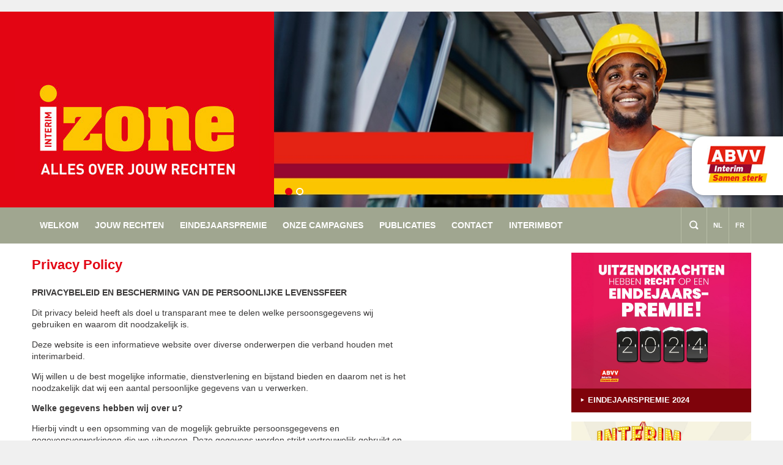

--- FILE ---
content_type: text/html; charset=utf-8
request_url: https://www.rechtenuitzendkracht.be/nl-BE/content/privacy-policy/30/
body_size: 11254
content:


<!DOCTYPE html>
<html lang="nl-BE">
<head id="ctl00_ctl00_Head1">
        <!--<script>
          (function(i,s,o,g,r,a,m){i['GoogleAnalyticsObject']=r;i[r]=i[r]||function(){
          (i[r].q=i[r].q||[]).push(arguments)},i[r].l=1*new Date();a=s.createElement(o),
          m=s.getElementsByTagName(o)[0];a.async=1;a.src=g;m.parentNode.insertBefore(a,m)
          })(window,document,'script','//www.google-analytics.com/analytics.js','ga');

          ga('create', 'UA-44409037-1', 'rechtenuitzendkracht.be');
          ga('send', 'pageview');
        </script>--%>
    
<!-- Global Metas
============================================================================================================================================== -->
	<meta charset="utf-8" /><title>
	 Privacy Policy - ABVV Interim / FGTB Intérim
</title><meta name="viewport" content="width=device-width, initial-scale=1, maximum-scale=1" /><meta http-equiv="X-UA-Compatible" content="IE=Edge" /><link rel="alternate" hreflang="fr-BE" href="http://www.droitsdesinterimaires.be/fr-BE/content/privacy-policy/30/"> 
<!-- CSS
============================================================================================================================================== -->
	<!--[if lt IE 9]>
		<script src="https://html5shim.googlecode.com/svn/trunk/html5.js"></script>
	<![endif]-->

<!-- Favicons
============================================================================================================================================== -->
	<link rel="shortcut icon" href="/images/favicons/favicon.ico" /><link rel="apple-touch-icon" href="/images/favicons/apple-touch-icon.png" /><link rel="apple-touch-icon" sizes="72x72" href="/images/favicons/apple-touch-icon-72x72.png" /><link rel="apple-touch-icon" sizes="114x114" href="/images/favicons/apple-touch-icon-114x114.png" /><meta name="msapplication-TileImage" content="/images/favicons/windows-tile-150x150.png" />

	<!-- Tagging GamNed
============================================================================================================================================== -->
	<!-- Conversion Pixel - ABVV_Visit_[type:VISIT][lead:Simple] - DO NOT MODIFY -->
<img src="https://secure.adnxs.com/px?id=1182923&seg=19700936&t=2" width="1" height="1" />
<!-- End of Conversion Pixel -->

<script type="text/javascript" src="https://trk.adbutter.net/segapx_vis.php?seg=19700939:1&conv=1182924:1"></script>

<link rel="Stylesheet" type="text/css" href="https://ajax.googleapis.com/ajax/libs/jqueryui/1.7.2/themes/smoothness/jquery-ui.css"></link><link rel="Stylesheet" type="text/css" href="/Scripts/JQueryAddons/jquery.reject.css"></link><link rel="Stylesheet" type="text/css" href="/Scripts/JQueryAddons/jquery.lightbox-0.5.css"></link><link rel="Stylesheet" type="text/css" href="/Scripts/JQueryAddons/jquery.reveal.css"></link><link href="../../../../App_Themes/public/css/debugged-cookiebar.min.css?v=3" type="text/css" rel="stylesheet" /><link href="../../../../App_Themes/public/css/owl.carousel.css?v=3" type="text/css" rel="stylesheet" /><link href="../../../../App_Themes/public/css/style.css?v=3" type="text/css" rel="stylesheet" /><link href="../../../../App_Themes/public/css/style.min.css?v=3" type="text/css" rel="stylesheet" /><meta content="NL" http-equiv="language" /><meta content="INDEX, FOLLOW" name="ROBOTS" /><meta content="Rechten Uitzendkracht" name="description" /><meta content="Rechten Uitzendkracht" name="og:title" /><meta content="website" name="og:type" /><meta content="http://www.rechtenuitzendkracht.be/nl-BE/content/privacy-policy/30/113/" name="og:url" /><meta content="http://www.rechtenuitzendkracht.be/ckfinder/userfiles/facebook/affiche-vuilbak-nl-resized.jpg" name="og:image" /><meta content="Rechten Uitzendkracht" name="og:site_name" /></head>

<body>
    
        <div id="fb-root"></div>
        <script>(function (d, s, id) {
            var js, fjs = d.getElementsByTagName(s)[0];
            if (d.getElementById(id)) return;
            js = d.createElement(s); js.id = id;
            js.src = "//connect.facebook.net/nl_NL/all.js#xfbml=1&appId=254159594620164";
            fjs.parentNode.insertBefore(js, fjs);
        }(document, 'script', 'facebook-jssdk'));</script>
    
    
    
    
<form name="aspnetForm" method="post" action="/nl-BE/content/privacy-policy/30/" onsubmit="javascript:return WebForm_OnSubmit();" id="aspnetForm">
<div>
<input type="hidden" name="__EVENTTARGET" id="__EVENTTARGET" value="" />
<input type="hidden" name="__EVENTARGUMENT" id="__EVENTARGUMENT" value="" />
<input type="hidden" name="__LASTFOCUS" id="__LASTFOCUS" value="" />
<input type="hidden" name="__VIEWSTATE" id="__VIEWSTATE" value="/wEPaA8FDzhkZTFjOGMwMzY5YzMyMRgBBR5fX0NvbnRyb2xzUmVxdWlyZVBvc3RCYWNrS2V5X18WAQU3Y3RsMDAkY3RsMDAkcnB0Rm9vdGVyJGN0bDAwJG5ld3NsZXR0ZXJCb3gkY2hrTmV3c2xldHRlcliG0HzgrvqJAEA1zM2RL1wiLMAaUC5JtMo7lXbyqTQ1" />
</div>

<script type="text/javascript">
//<![CDATA[
var theForm = document.forms['aspnetForm'];
function __doPostBack(eventTarget, eventArgument) {
    if (!theForm.onsubmit || (theForm.onsubmit() != false)) {
        theForm.__EVENTTARGET.value = eventTarget;
        theForm.__EVENTARGUMENT.value = eventArgument;
        theForm.submit();
    }
}
//]]>
</script>


<script src="/WebResource.axd?d=SlR4SR2cqR-gUshSGqxOLlVViU9sL2STVNVODP4iCrwFbauguINY4Al9tShQg9wm6s3c52k3Kd00oJWTgIPWDyfSe3k_mHz5AhclZjEhmXQ1&amp;t=638264530142568977" type="text/javascript"></script>


<script src="/Scripts/PopUp/Script.js" type="text/javascript"></script>
<script src="https://ajax.googleapis.com/ajax/libs/jquery/1.9.1/jquery.min.js" type="text/javascript"></script>
<script src="https://ajax.googleapis.com/ajax/libs/jqueryui/1.10.1/jquery-ui.min.js" type="text/javascript"></script>
<script src="#" type="text/javascript"></script>
<script type="text/javascript">
//<![CDATA[
$(document).ready(function() { $(".datePicker").datepicker({ showOn: 'button', buttonImage: '/images/picto/calendar.png', buttonImageOnly: true, duration: '', onSelect: function() {}, changeMonth: true, changeYear: true, showButtonPanel: true, dateFormat: 'd/mm/yy'}, $.datepicker.regional['en']) });//]]>
</script>

<script src="/Scripts/JQueryAddons/jquery.ui.datepicker-en-GB.js" type="text/javascript"></script>
<script src="/Scripts/JQueryAddons/jquery.reject.js" type="text/javascript"></script>
<script src="/Scripts/JQueryAddons/jquery.tools.min.js" type="text/javascript"></script>
<script src="/Scripts/JQueryAddons/jquery.lightbox-0.5.js" type="text/javascript"></script>
<script src="/Scripts/JQueryAddons/swfobject.js" type="text/javascript"></script>
<script src="/Scripts/JQueryAddons/jquery.reveal.js" type="text/javascript"></script>
<script src="/ScriptResource.axd?d=U_o30zb40TziejcxE9AqXTDZcaUIpI4WEL9IVin7THCtPR6sUzdSnV0Jywwq8OQgedQe0WaGfDaKIILFh3sjjss10hLK7If4fFyela8BTsjaAyHFP3D9KakiFnziI6V9GZOwstFgQJeNyuQQCCI9cyPKMC3Nvttoib4Bt4tBemE1&amp;t=ffffffffc63aff9b" type="text/javascript"></script>
<script src="/ScriptResource.axd?d=dSncphaEWqkD5ftQE8NszTUXAJQx8WvPCxsCCymuPIyggiv4cY0ndECMPeTEJQaMZ0lA0gYqwuQNrIS14lnS1twSOrNsu-aLyGu14FeXisfhQc1oMjtZKkM-5mEFFPXR60HmujYSCB04wNmlkK9hWQ2&amp;t=7c776dc1" type="text/javascript"></script>
<script type="text/javascript">
//<![CDATA[
if (typeof(Sys) === 'undefined') throw new Error('ASP.NET Ajax client-side framework failed to load.');
//]]>
</script>

<script src="/ScriptResource.axd?d=XL8fbGSfzRQ_ZeAZlCRKzDCgfEHgYItiVNQMDNh0480uTcd0jRMoVwIYpq7kkcf1RTuQzNqrITqPRFLPE5WJqpwBc3TaV3-au-cL236PrcxW2dvaVhoDuVtmKup2HumYoYrjEEmIX9pw2Z8LXTWsig2&amp;t=7c776dc1" type="text/javascript"></script>
<script type="text/javascript">
//<![CDATA[
function WebForm_OnSubmit() {
if (typeof(ValidatorOnSubmit) == "function" && ValidatorOnSubmit() == false) return false;
return true;
}
//]]>
</script>

<div>

	<input type="hidden" name="__VIEWSTATEGENERATOR" id="__VIEWSTATEGENERATOR" value="01E57958" />
	<input type="hidden" name="__SCROLLPOSITIONX" id="__SCROLLPOSITIONX" value="0" />
	<input type="hidden" name="__SCROLLPOSITIONY" id="__SCROLLPOSITIONY" value="0" />
	<input type="hidden" name="__EVENTVALIDATION" id="__EVENTVALIDATION" value="/wEdAAaGhTfQddU0rhGPSUF3JBZE3/kt/mKx6bKRCkel7fbvCOlov9XXz9sPl2ukkkFarP9ODzIj3+EqQKJSyNGE/NO9SWiifEqZuPOsF3CJnItyx8ZvAYeBc/XY2xAhY6o5PaqT1JBA/mMHxRSarg4OOHu/tMMdp0NN9n5ceqt5I7ph6g==" />
</div>
    <script type="text/javascript">
//<![CDATA[
Sys.WebForms.PageRequestManager._initialize('ctl00$ctl00$smMain', 'aspnetForm', ['tctl00$ctl00$rptFooter$ctl00$newsletterBox$ctl00',''], [], [], 90, 'ctl00$ctl00');
//]]>
</script>


    <div class="overlay"></div>
<!-- Page Layout
============================================================================================================================================== -->
	<div class="wrapper">
        <header class="headroom--pinned">
            <div class="header-desktop">
                <div class="logo item">
                    <img src="/images/logo_nl-BE.jpg" alt="" class="scale" />
                </div>
                <div class="clear"></div>
                <div class="header">
                    
                            
                                    <div class="header-slider owl-carousel">
                                         
                                    <div class="item"><img src='/cache/images/abvv-fgtb-interim-ws-banner-veiligheid_1247395.jpg' class="scale" /></div>
                                         
                                    <div class="item"><img src='/cache/images/2339-accg-interim-rs-top-nl-v1-web_1247392.jpg' class="scale" /></div>
                                
                                    </div>
                                
                        
                    <div class="logo-abvv">
                        <img src="/images/logo_abvv_nl-BE.jpg" alt="" />
                    </div>
                </div>
                <div class="clear"></div>
            </div>
            <div class="header-mobile">
                <div class="logo item2">
                    <div class="logo-center">
                        <img src="/images/logo_mobile_nl-BE.jpg" alt="" class="scale" />
                    </div>
                </div>
                <div class="logo-abvv item2">
                    <div class="logo-center">
                        <div class="logo-bg"><img src="/images/logo_abvv_nl-BE.jpg" alt="" /></div>
                    </div>
                </div>
            </div>
            <div class="header-small">
                <div class="logo item2">
                    <div class="logo-center">
                        <img src="/images/logo_mobile_nl-BE.jpg" alt="" class="scale" />
                    </div>
                </div>
                <div class="logo-abvv item2">
                    <div class="logo-center">
                        <div class="logo-bg"><img src="/images/logo_abvv_nl-BE.jpg" alt="" /></div>
                    </div>
                </div>
            </div>
            <nav>
                <div class="searchbox">
                    <div class="container">
                        <div class="sixteen">
                            <input type="submit" name="ctl00$ctl00$searchBox$btnSearch" value="a" id="ctl00_ctl00_searchBox_btnSearch" />
<input name="ctl00$ctl00$searchBox$txtSearch" type="text" id="ctl00_ctl00_searchBox_txtSearch" />
                        </div>
                    </div>
                </div>
                <div class="container">
                    <div class="sixteen">
                        
        <ul class="desktop">
    
        <li>
                <a title="Welkom" href="../../welkom/2/">Welkom</a>
                
            </li>
        
    
        <li>
                <a title="Jouw rechten" href="../../jouw-rechten/21/">Jouw rechten</a>
                
            </li>
        
    
        <li>
                <a title="Eindejaarspremie" href="../../eindejaarspremie/33/">Eindejaarspremie</a>
                
            </li>
        
    
        <li>
                <a title="onze campagnes" href="../../download-ons-campagnemateriaal/22/">onze campagnes</a>
                
            </li>
        
    
        <li>
                <a title="Publicaties" href="../../download-onze-publicaties/23/">Publicaties</a>
                
            </li>
        
    
        <li>
                <a title="Contact" href="../../contact/25/">Contact</a>
                
            </li>
        
    
        <li>
                <a title="InterimBot" href="../../stel-je-vraag-aan-interimbot/34/">InterimBot</a>
                
            </li>
        
    
        </ul>








                        <ul class="mobile-icon">
                            <li><a class="menu">m</a></li>
                        </ul>
                        <ul class="sub">
                            <li><span class="search">s</span></li>
                            <li><a href="https://www.rechtenuitzendkracht.be">NL</a></li>
                            <li><a href="https://www.droitsdesinterimaires.be">FR</a></li>
                        </ul>
                        


        <ul class="mobile">
    
        <li>
                <a title="Welkom" href="../../welkom/2/">Welkom</a>
                
            </li>
        
    
        <li>
                <a title="Jouw rechten" href="../../jouw-rechten/21/">Jouw rechten</a>
                
            </li>
        
    
        <li>
                <a title="Eindejaarspremie" href="../../eindejaarspremie/33/">Eindejaarspremie</a>
                
            </li>
        
    
        <li>
                <a title="onze campagnes" href="../../download-ons-campagnemateriaal/22/">onze campagnes</a>
                
            </li>
        
    
        <li>
                <a title="Publicaties" href="../../download-onze-publicaties/23/">Publicaties</a>
                
            </li>
        
    
        <li>
                <a title="Contact" href="../../contact/25/">Contact</a>
                
            </li>
        
    
        <li>
                <a title="InterimBot" href="../../stel-je-vraag-aan-interimbot/34/">InterimBot</a>
                
            </li>
        
    
        </ul>






                    </div>
                </div>
            </nav>
        </header>
        <div class="content">
            <div class="container">
                <div class="sixteen">
                    <div class="twelve">
                        
    
    

<div class="left-content">
    
            <div id="inner">
                <h1>Privacy Policy</h1>
                <p>
                    <table border="1" cellpadding="0" cellspacing="0" style="width:614px;" width="614">
	<tbody>
		<tr>
			<td style="width:302px;">
			<p><strong>PRIVACYBELEID EN BESCHERMING VAN DE PERSOONLIJKE LEVENSSFEER</strong></p>
			</td>
		</tr>
		<tr>
			<td style="width:302px;">
			<p>Dit privacy beleid heeft als doel u transparant mee te delen welke persoonsgegevens wij gebruiken en waarom dit noodzakelijk is.</p>
			</td>
		</tr>
		<tr>
			<td style="width:302px;">
			<p>Deze website is een informatieve website over diverse onderwerpen die verband houden met interimarbeid.&nbsp;</p>

			<p>Wij willen u de best mogelijke informatie, dienstverlening en bijstand bieden en daarom net is het noodzakelijk dat wij een aantal persoonlijke gegevens van u verwerken.</p>
			</td>
		</tr>
		<tr>
			<td style="width:302px;">
			<p><strong>Welke gegevens hebben wij over u?</strong></p>

			<p>Hierbij vindt u een opsomming van de mogelijk gebruikte persoonsgegevens en gegevensverwerkingen die we uitvoeren. Deze gegevens worden strikt vertrouwelijk&nbsp;gebruikt en dienen geen andere doeleinden dan diegene die hier zijn opgesomd.</p>

			<ul>
				<li>Voornaam</li>
				<li>Naam</li>
				<li>Adres: Straatnaam, huisnummer, postcode, stad</li>
				<li>E-mailadres</li>
				<li>Uw vraag en het door ons gegeven antwoord</li>
				<li>Eventuele andere contextuele gegevens die u meedeelt</li>
			</ul>
			</td>
		</tr>
		<tr>
			<td style="width:302px;">
			<p><strong>Welke verwerkingen doen wij met u gegevens?</strong></p>

			<p>Afhankelijk van het doel van de verwerking kan het gaan om bijvoorbeeld de volgende handelingen: verzamelen, invoeren, opslaan, afdrukken, ordenen, bewaren, gebruiken, doorsturen, vernietigen,...</p>
			</td>
		</tr>
		<tr>
			<td style="width:302px;">
			<p><strong>Wat zijn de doeleinden van deze verwerkingen?</strong></p>

			<p>De vermelde verwerkingen dienen de volgende doeleinden:</p>

			<ul>
				<li>Het u opsturen van door u gevraagde nieuwsbrieven, nieuws-feeds, informatie, ongeacht het formaat,</li>
				<li>Gegevensonderzoek en statistische doeleinden in de brede zin,</li>
				<li>Het aanbieden van downloadbare documenten, en een optimaal gebruiksgemak van onze websites garanderen wanneer u deze bezoekt</li>
			</ul>
			</td>
		</tr>
		<tr>
			<td style="width:302px;">
			<ul>
				<li>Informatie geven en ontvangen over interim materies,</li>
				<li>Simulatie over je recht op eindejaarspremie (via onze applicatie),</li>
				<li>Campagnes,</li>
				<li>Communicaties,</li>
			</ul>
			</td>
		</tr>
		<tr>
			<td style="width:302px;">
			<p><strong>Hoelang houden wij uw persoonsgegevens bij?</strong></p>

			<p>U kan u steeds uitschrijven voor onze nieuwsbrief wanneer u wenst of u kan uw recht uitoefenen om gegevens te laten wissen.</p>
			</td>
		</tr>
		<tr>
			<td style="width:302px;height:305px;">
			<p><strong>Worden uw gegevens gedeeld?</strong></p>

			<p>Uw persoonsgegevens worden mogelijks verwerkt door onderaannemers (verwerkers) die wij met de hoogste zorg hebben uitgekozen en met wie wij een sluitende overeenkomst hebben afgesloten volgens de wettelijke voorschriften, ongeacht waar de verwerker is gehuisvest.</p>

			<p>Deze verwerkers kunnen zijn:</p>

			<ul>
				<li>Drukkerijen</li>
				<li>Mailingplatformen&nbsp;&nbsp;&nbsp;&nbsp;&nbsp;&nbsp;&nbsp;&nbsp;&nbsp;&nbsp;&nbsp;</li>
				<li>Surveybedrijven</li>
				<li>Communicatiebedrijven</li>
				<li>Vakcentrales van de ABVV-groep (dit is enkel indien u aangeeft lid te zijn van &eacute;&eacute;n van deze centrales en dat uw vraag naar bijstand en/of informatie dit vereist)&nbsp; &nbsp;&nbsp;&nbsp;&nbsp;&nbsp;&nbsp;&nbsp;&nbsp;&nbsp;&nbsp;&nbsp;&nbsp;&nbsp;&nbsp;&nbsp;&nbsp;&nbsp;</li>
			</ul>
			</td>
		</tr>
		<tr>
			<td style="width:302px;">
			<p><strong>Wij hanteren strikte regels, daar mag u op rekenen</strong></p>

			<p>Wij streven een optimaal beveiligingsniveau na en engageren ons tot de volgende strikte regels:</p>

			<ul>
				<li>Al uw verwerkingen zijn op een wettelijk voorgeschreven basis gedocumenteerd en u kan hier steeds inzage in hebben.</li>
				<li>Er is steeds een wettelijke grond of toestemming voor de verwerking van persoonsgegevens.</li>
				<li>We vermelden u steeds transparant welke de verwerkingen zijn en waarvoor ze dienen. (zie boven)</li>
				<li>De doelstelling van elke verwerking is steeds duidelijk. (zie boven)</li>
				<li>We verrichten geen andere dan de opgesomde verwerkingen.</li>
				<li>We gebruiken niet meer persoonsgegevens dan nodig voor de bedoelde verwerkingen.</li>
				<li>We zorgen steeds voor accurate en beschikbare persoonsgegevens.</li>
				<li>We houden persoonsgegevens bij volgens strikt omschreven regels.</li>
				<li>We hanteren voor onszelf alsook voor elke verwerker strikte regels aangaande technische en organisatorische maatregelen, teneinde uw persoonsgegevens steeds veilig te houden.</li>
				<li>U kan steeds vragen stellen en uw rechten op inzage e.d. uitvoeren.</li>
				<li>We hanteren volledige openheid naar toezichthouders.</li>
				<li>Anomalie&euml;n melden wij steeds aan de toezichthouder.</li>
				<li>Wij voorzien een sterke beveiliging, daar mag u op rekenen</li>
			</ul>

			<p><strong>U hebt rechten!</strong></p>

			<p>Wij hanteren maximale transparantie en bieden u de mogelijkheid ons al uw vragen met betrekking tot het gebruik van uw persoonsgegevens te kunnen stellen.</p>

			<p>Bovendien kan u kan te allen tijde toegang krijgen tot uw gegevens, u kan deze laten corrigeren, schrappen, zich verzetten tegen verwerkingen alsook heeft u het recht om het gebruik van uw gegevens te beperken.</p>
			</td>
		</tr>
		<tr>
			<td style="width:302px;">
			<p><strong>Heeft u vragen?</strong></p>

			<p>Contacteer onze functionaris voor gegevensbescherming op dit email adres</p>

			<p>info@abvv-interim.be</p>
			</td>
		</tr>
		<tr>
			<td style="width:302px;">
			<p><strong>Tot slot</strong></p>

			<p>ABVV Interim, is verantwoordelijk voor dit privacy beleid en treedt op als &ldquo;verantwoordelijke voor de verwerking van de persoonsgegevens&rdquo; .</p>

			<p>Dit privacy beleid steunt op de Belgische wetten aangaande privacy alsook op de Richtlijn 95/46/EG van het Europees Parlement en de Raad van 27 april 2016 betreffende de bescherming van natuurlijke personen in verband met de verwerking van persoonsgegevens en betreffende het vrije verkeer van die gegevens (Algemene Verordening Gegevensbescherming &ndash; AVG, ook bekend als &ldquo;GDPR&rdquo;)</p>

			<p>Laatst aangepast op&nbsp;: 02/07/2018</p>
			</td>
		</tr>
	</tbody>
</table>

                </p>
            </div><div id="inner-end"></div>  
        
</div>





                    </div>
                    <div class="four">
                        
                                <div class="teasers">
                            
                                
                                        
                                            <a href='https://www.rechtenuitzendkracht.be/nl-BE/content/jouw-eindejaarspremie/33/' target='_self' class="teaser">
                                        
                                        <figure>
                                            <img id="ctl00_ctl00_rptTeasers_ctl01_Repeater2_ctl00_Image1" class="scale" src="../../../../ckfinder/userfiles/images/eindejaarspremie/eindejaarspremie-2024/2428-abvv-interim-eindejaarspremie-rs-rectangular-nl-resized.jpg" style="border-width:0px;" />
                                            <figcaption class="red3">
                                                <span>Eindejaarspremie 2024</span>
                                            </figcaption>
                                        </figure>
                                        
                                            </a>
                                        
                                    
                                        
                                            <a href='https://youtu.be/_kD86maNwbc?feature=shared' target='_blank' class="teaser">
                                        
                                        <figure>
                                            <img id="ctl00_ctl00_rptTeasers_ctl01_Repeater2_ctl01_Image1" class="scale" src="../../../../ckfinder/userfiles/images/teasers/2023/teaser-menu-carrousel-nl.png" style="border-width:0px;" />
                                            <figcaption class="red3">
                                                <span>Teaser: Interim levenslang?</span>
                                            </figcaption>
                                        </figure>
                                        
                                            </a>
                                        
                                    
                                        
                                            <a href='/nl-BE/content/download-onze-publicaties/23/' target='_blank' class="teaser">
                                        
                                        <figure>
                                            <img id="ctl00_ctl00_rptTeasers_ctl01_Repeater2_ctl02_Image1" class="scale" src="../../../../ckfinder/userfiles/images/teasers/abvv-interim-infofiches-website-simulatie-nl.jpg" style="border-width:0px;" />
                                            <figcaption class="red3">
                                                <span>Toon mij de infofiches</span>
                                            </figcaption>
                                        </figure>
                                        
                                            </a>
                                        
                                    
                                        
                                            <a href='https://forms.newsletter.abvv-interim.be/61b1eb6ae924e35ea3f5d971/qtmBW-X0So6YZ8Uf63UhJg/form.html' target='_self' class="teaser">
                                        
                                        <figure>
                                            <img id="ctl00_ctl00_rptTeasers_ctl01_Repeater2_ctl03_Image1" class="scale" src="../../../../ckfinder/userfiles/images/teasers/q16-2112-abvv-interim-website-teasers-014.jpg" style="border-width:0px;" />
                                            <figcaption class="red3">
                                                <span>Schrijf je in</span>
                                            </figcaption>
                                        </figure>
                                        
                                            </a>
                                        
                                    
                            
                                </div>
                            
                    </div>
                </div>
            </div>
        </div>
        <footer>
            <div class="container">
                <div class="footer">
                    
                            <div class="four">
                                <h3>Contact</h3>
                                <p>ABVV Interim<br />
Hoogstraat 26-28<br />
1000 BRUSSEL<br />
<br />
<a href="mailto:info@abvv-interim.be">info@abvv-interim.be</a></p>

                            </div>
                            <div class="four">
                                <h3>Praktisch</h3>
                                
        <ul class="desktop">
    
        <li>
                <a title="Disclaimer" href="../../disclaimer/19/">Disclaimer</a>
                
            </li>
        
    
        <li>
                <a title="Privacy Policy" class="active" href="./">Privacy Policy</a>
                
            </li>
        
    
        </ul>








                            </div>
                            <div class="four">
                                <h3>Sociale Media</h3>
                                
                                    <a href="https://www.facebook.com/rechtenuitzendkracht" target="_blank" class="social">f</a>
                                    <a href="https://www.youtube.com/channel/UCDs3L5DB4mPpgWVuFAvN_WQ" target="_blank" class="social">y</a>
                                
                                
                            </div>
                            <div class="four" id="newsletter" name="newsletter">
                                <h3>Nieuwsbrief</h3>
                                <div class="textbox">
                                    

<script>
    function ValidatePage() {

        if (typeof (Page_ClientValidate) == 'function') {

            Page_ClientValidate();
        }

        return Page_IsValid;
    }

    Sys.WebForms.PageRequestManager.getInstance().add_endRequest(EndRequestHandler);

    function EndRequestHandler(sender, args) {
        //DontShowSending();
    }    
</script>

<div id="ctl00_ctl00_rptFooter_ctl00_newsletterBox_ctl00">
	
        <div id="ctl00_ctl00_rptFooter_ctl00_newsletterBox_ctl03" class="validation_error" style="color:White;display:none;">

	</div>
        
        
        
        

        <input name="ctl00$ctl00$rptFooter$ctl00$newsletterBox$txtOptin" type="text" onchange="javascript:setTimeout(&#39;__doPostBack(\&#39;ctl00$ctl00$rptFooter$ctl00$newsletterBox$txtOptin\&#39;,\&#39;\&#39;)&#39;, 0)" onkeypress="if (WebForm_TextBoxKeyHandler(event) == false) return false;" id="ctl00_ctl00_rptFooter_ctl00_newsletterBox_txtOptin" placeholder="e-mail" />
        <input type="submit" name="ctl00$ctl00$rptFooter$ctl00$newsletterBox$lbOptin" value="a" onclick="window.scrollTo = function(x,y) { return true; };" id="ctl00_ctl00_rptFooter_ctl00_newsletterBox_lbOptin" /><br />
        <br />
        <div class="checkbox"><input id="ctl00_ctl00_rptFooter_ctl00_newsletterBox_chkNewsletter" type="checkbox" name="ctl00$ctl00$rptFooter$ctl00$newsletterBox$chkNewsletter" /><label for="ctl00_ctl00_rptFooter_ctl00_newsletterBox_chkNewsletter">Ik ga akkoord met de <a href="/nl-BE/content/privacy-policy/30/" target="_blank">privacy policy</a>.</label></div>
    
</div>


&nbsp;
<span id="ctl00_ctl00_rptFooter_ctl00_newsletterBox_ctl01" style="color:Red;display:none;"></span>                        
                                </div>
                            </div>
                        
                </div>
            </div>
        </footer>
        <footer class="last">
            <div class="container">
                <div class="sixteen">
                    &copy; ABVV Interim
                </div>
                <div class="clear"></div>
            </div>
        </footer>
        <div class="clear"></div>
	</div>

<script type="text/javascript">
//<![CDATA[
var Page_ValidationSummaries =  new Array(document.getElementById("ctl00_ctl00_rptFooter_ctl00_newsletterBox_ctl03"));
var Page_Validators =  new Array(document.getElementById("ctl00_ctl00_rptFooter_ctl00_newsletterBox_ctl01"));
//]]>
</script>

<script type="text/javascript">
//<![CDATA[
var ctl00_ctl00_rptFooter_ctl00_newsletterBox_ctl03 = document.all ? document.all["ctl00_ctl00_rptFooter_ctl00_newsletterBox_ctl03"] : document.getElementById("ctl00_ctl00_rptFooter_ctl00_newsletterBox_ctl03");
ctl00_ctl00_rptFooter_ctl00_newsletterBox_ctl03.headertext = "Gelieve uw e-mail adres in te vullen.";
ctl00_ctl00_rptFooter_ctl00_newsletterBox_ctl03.validationGroup = "newsletter";
var ctl00_ctl00_rptFooter_ctl00_newsletterBox_ctl01 = document.all ? document.all["ctl00_ctl00_rptFooter_ctl00_newsletterBox_ctl01"] : document.getElementById("ctl00_ctl00_rptFooter_ctl00_newsletterBox_ctl01");
ctl00_ctl00_rptFooter_ctl00_newsletterBox_ctl01.controltovalidate = "ctl00_ctl00_rptFooter_ctl00_newsletterBox_txtOptin";
ctl00_ctl00_rptFooter_ctl00_newsletterBox_ctl01.errormessage = "*";
ctl00_ctl00_rptFooter_ctl00_newsletterBox_ctl01.display = "None";
ctl00_ctl00_rptFooter_ctl00_newsletterBox_ctl01.evaluationfunction = "RequiredFieldValidatorEvaluateIsValid";
ctl00_ctl00_rptFooter_ctl00_newsletterBox_ctl01.initialvalue = "";
//]]>
</script>


<script type="text/javascript">
//<![CDATA[

(function(id) {
    var e = document.getElementById(id);
    if (e) {
        e.dispose = function() {
            Array.remove(Page_ValidationSummaries, document.getElementById(id));
        }
        e = null;
    }
})('ctl00_ctl00_rptFooter_ctl00_newsletterBox_ctl03');

var Page_ValidationActive = false;
if (typeof(ValidatorOnLoad) == "function") {
    ValidatorOnLoad();
}

function ValidatorOnSubmit() {
    if (Page_ValidationActive) {
        return ValidatorCommonOnSubmit();
    }
    else {
        return true;
    }
}
        
theForm.oldSubmit = theForm.submit;
theForm.submit = WebForm_SaveScrollPositionSubmit;

theForm.oldOnSubmit = theForm.onsubmit;
theForm.onsubmit = WebForm_SaveScrollPositionOnSubmit;

document.getElementById('ctl00_ctl00_rptFooter_ctl00_newsletterBox_ctl01').dispose = function() {
    Array.remove(Page_Validators, document.getElementById('ctl00_ctl00_rptFooter_ctl00_newsletterBox_ctl01'));
}
//]]>
</script>
</form>


<!-- JS
============================================================================================================================================== -->
	<script type="text/javascript" src="https://code.jquery.com/jquery-1.11.1.min.js"></script>
    <script type="text/javascript" src="https://code.jquery.com/ui/1.11.4/jquery-ui.min.js"></script>  
	<script src="/Scripts/plugins.js" type="text/javascript"></script>
	<script src="/Scripts/scripts.js" type="text/javascript"></script>
	
	<!-- jQuery Modal -->
	<script src="https://cdnjs.cloudflare.com/ajax/libs/jquery-modal/0.9.1/jquery.modal.min.js"></script>
	<link rel="stylesheet" href="https://cdnjs.cloudflare.com/ajax/libs/jquery-modal/0.9.1/jquery.modal.min.css" />

    <!--Debugged Cookiebar-->
    <script src="https://cdn.jsdelivr.net/npm/js-cookie@2/src/js.cookie.min.js"></script>
    <script src="/scripts/debugged-cookiebar.min.js" type="text/javascript"></script>
    <script>
        var cookiebar = {
            text: "Door deze website te gebruiken, gaat u akkoord met het gebruik van cookies. Gedetailleerde informatie over het gebruik van cookies op deze website vindt u onder <a href='/nl-BE/content/privacy-policy/30/' target='_blank'>Privacy Policy</a>. Via de knop “Instellingen” kan u uw toestemming voor het gebruik van cookies intrekken.",
            linkText: "Instellingen",
            buttonText: "Ik ga akkoord"
        };

        var cookiePopup = {
            title: "Instellingen",
            buttonText: "Instellingen opslaan",
            statusTextAlwaysActive: "Altijd actief",
            statusTextActive: "Actief",
            statusTextInActive: "Niet actief",
        };

        var cookieType = [
            {
                id: 'Essential', // niet aanpassen
                name: "Noodzakelijke cookies",
                text: "Omdat deze cookies strikt noodzakelijk zijn om de websites te leveren, kunt u ze niet weigeren.",
                locked: true //locked = true => deze cookies staan altijd aan, kunnen niet door de gebruiker worden uitgeschakkeld
            },
            {
                id: 'Analytics', // niet aanpassen
                name: "Cookies voor analytische en gepersonaliseerde informatie",
                text: "Deze cookies verzamelen informatie die in geaggregeerde vorm wordt gebruikt om ons te helpen begrijpen hoe onze websites worden gebruikt of hoe effectief onze marketingcampagnes zijn, of om ons te helpen onze websites en applicaties aan te passen om uw ervaring te verbeteren.",
                locked: false //locked = false => deze cookies staan default aan, maar kunnen door de gebruiker worden uitgeschakkeld
            },
            {
                id: 'Advertising', // niet aanpassen
                name: "Reclame (targeting) cookies",
                text: "Deze cookies worden gebruikt om reclameboodschappen relevanter voor u en uw interesses te maken. Ze voeren ook functies uit zoals voorkomen dat dezelfde advertentie voortdurend verschijnt, zorgen ervoor dat advertenties correct worden weergegeven en selecteren in sommige gevallen advertenties die zijn gebaseerd op uw interesses.",
                locked: false //locked = false => deze cookies staan default aan, maar kunnen door de gebruiker worden uitgeschakkeld
            }
        ];
        $.fn.debuggedCookies(cookiebar,cookiePopup,cookieType);
    </script>
	
	

    
</body>
</html>












--- FILE ---
content_type: text/html; charset=utf-8
request_url: https://www.rechtenuitzendkracht.be/nl-BE/content/privacy-policy/30/
body_size: 11157
content:


<!DOCTYPE html>
<html lang="nl-BE">
<head id="ctl00_ctl00_Head1">
        <!--<script>
          (function(i,s,o,g,r,a,m){i['GoogleAnalyticsObject']=r;i[r]=i[r]||function(){
          (i[r].q=i[r].q||[]).push(arguments)},i[r].l=1*new Date();a=s.createElement(o),
          m=s.getElementsByTagName(o)[0];a.async=1;a.src=g;m.parentNode.insertBefore(a,m)
          })(window,document,'script','//www.google-analytics.com/analytics.js','ga');

          ga('create', 'UA-44409037-1', 'rechtenuitzendkracht.be');
          ga('send', 'pageview');
        </script>--%>
    
<!-- Global Metas
============================================================================================================================================== -->
	<meta charset="utf-8" /><title>
	 Privacy Policy - ABVV Interim / FGTB Intérim
</title><meta name="viewport" content="width=device-width, initial-scale=1, maximum-scale=1" /><meta http-equiv="X-UA-Compatible" content="IE=Edge" /><link rel="alternate" hreflang="fr-BE" href="http://www.droitsdesinterimaires.be/fr-BE/content/privacy-policy/30/"> 
<!-- CSS
============================================================================================================================================== -->
	<!--[if lt IE 9]>
		<script src="https://html5shim.googlecode.com/svn/trunk/html5.js"></script>
	<![endif]-->

<!-- Favicons
============================================================================================================================================== -->
	<link rel="shortcut icon" href="/images/favicons/favicon.ico" /><link rel="apple-touch-icon" href="/images/favicons/apple-touch-icon.png" /><link rel="apple-touch-icon" sizes="72x72" href="/images/favicons/apple-touch-icon-72x72.png" /><link rel="apple-touch-icon" sizes="114x114" href="/images/favicons/apple-touch-icon-114x114.png" /><meta name="msapplication-TileImage" content="/images/favicons/windows-tile-150x150.png" />

	<!-- Tagging GamNed
============================================================================================================================================== -->
	<!-- Conversion Pixel - ABVV_Visit_[type:VISIT][lead:Simple] - DO NOT MODIFY -->
<img src="https://secure.adnxs.com/px?id=1182923&seg=19700936&t=2" width="1" height="1" />
<!-- End of Conversion Pixel -->

<script type="text/javascript" src="https://trk.adbutter.net/segapx_vis.php?seg=19700939:1&conv=1182924:1"></script>

<link rel="Stylesheet" type="text/css" href="https://ajax.googleapis.com/ajax/libs/jqueryui/1.7.2/themes/smoothness/jquery-ui.css"></link><link rel="Stylesheet" type="text/css" href="/Scripts/JQueryAddons/jquery.reject.css"></link><link rel="Stylesheet" type="text/css" href="/Scripts/JQueryAddons/jquery.lightbox-0.5.css"></link><link rel="Stylesheet" type="text/css" href="/Scripts/JQueryAddons/jquery.reveal.css"></link><link href="../../../../App_Themes/public/css/debugged-cookiebar.min.css?v=3" type="text/css" rel="stylesheet" /><link href="../../../../App_Themes/public/css/owl.carousel.css?v=3" type="text/css" rel="stylesheet" /><link href="../../../../App_Themes/public/css/style.css?v=3" type="text/css" rel="stylesheet" /><link href="../../../../App_Themes/public/css/style.min.css?v=3" type="text/css" rel="stylesheet" /><meta content="NL" http-equiv="language" /><meta content="INDEX, FOLLOW" name="ROBOTS" /><meta content="Rechten Uitzendkracht" name="description" /><meta content="Rechten Uitzendkracht" name="og:title" /><meta content="website" name="og:type" /><meta content="http://www.rechtenuitzendkracht.be/nl-BE/content/privacy-policy/30/113/" name="og:url" /><meta content="http://www.rechtenuitzendkracht.be/ckfinder/userfiles/facebook/affiche-vuilbak-nl-resized.jpg" name="og:image" /><meta content="Rechten Uitzendkracht" name="og:site_name" /></head>

<body>
    
        <div id="fb-root"></div>
        <script>(function (d, s, id) {
            var js, fjs = d.getElementsByTagName(s)[0];
            if (d.getElementById(id)) return;
            js = d.createElement(s); js.id = id;
            js.src = "//connect.facebook.net/nl_NL/all.js#xfbml=1&appId=254159594620164";
            fjs.parentNode.insertBefore(js, fjs);
        }(document, 'script', 'facebook-jssdk'));</script>
    
    
    
    
<form name="aspnetForm" method="post" action="/nl-BE/content/privacy-policy/30/" onsubmit="javascript:return WebForm_OnSubmit();" id="aspnetForm">
<div>
<input type="hidden" name="__EVENTTARGET" id="__EVENTTARGET" value="" />
<input type="hidden" name="__EVENTARGUMENT" id="__EVENTARGUMENT" value="" />
<input type="hidden" name="__LASTFOCUS" id="__LASTFOCUS" value="" />
<input type="hidden" name="__VIEWSTATE" id="__VIEWSTATE" value="/wEPaA8FDzhkZTFjOGMwNDFlZjY3ZWQfdLYmde7TtnvtIIShl4tWb2CmIBhXWu3qgQtOz0fMoA==" />
</div>

<script type="text/javascript">
//<![CDATA[
var theForm = document.forms['aspnetForm'];
function __doPostBack(eventTarget, eventArgument) {
    if (!theForm.onsubmit || (theForm.onsubmit() != false)) {
        theForm.__EVENTTARGET.value = eventTarget;
        theForm.__EVENTARGUMENT.value = eventArgument;
        theForm.submit();
    }
}
//]]>
</script>


<script src="/WebResource.axd?d=SlR4SR2cqR-gUshSGqxOLlVViU9sL2STVNVODP4iCrwFbauguINY4Al9tShQg9wm6s3c52k3Kd00oJWTgIPWDyfSe3k_mHz5AhclZjEhmXQ1&amp;t=638264530142568977" type="text/javascript"></script>


<script src="/Scripts/PopUp/Script.js" type="text/javascript"></script>
<script src="https://ajax.googleapis.com/ajax/libs/jquery/1.9.1/jquery.min.js" type="text/javascript"></script>
<script src="https://ajax.googleapis.com/ajax/libs/jqueryui/1.10.1/jquery-ui.min.js" type="text/javascript"></script>
<script src="#" type="text/javascript"></script>
<script type="text/javascript">
//<![CDATA[
$(document).ready(function() { $(".datePicker").datepicker({ showOn: 'button', buttonImage: '/images/picto/calendar.png', buttonImageOnly: true, duration: '', onSelect: function() {}, changeMonth: true, changeYear: true, showButtonPanel: true, dateFormat: 'd/mm/yy'}, $.datepicker.regional['en']) });//]]>
</script>

<script src="/Scripts/JQueryAddons/jquery.ui.datepicker-en-GB.js" type="text/javascript"></script>
<script src="/Scripts/JQueryAddons/jquery.reject.js" type="text/javascript"></script>
<script src="/Scripts/JQueryAddons/jquery.tools.min.js" type="text/javascript"></script>
<script src="/Scripts/JQueryAddons/jquery.lightbox-0.5.js" type="text/javascript"></script>
<script src="/Scripts/JQueryAddons/swfobject.js" type="text/javascript"></script>
<script src="/Scripts/JQueryAddons/jquery.reveal.js" type="text/javascript"></script>
<script src="/ScriptResource.axd?d=U_o30zb40TziejcxE9AqXTDZcaUIpI4WEL9IVin7THCtPR6sUzdSnV0Jywwq8OQgedQe0WaGfDaKIILFh3sjjss10hLK7If4fFyela8BTsjaAyHFP3D9KakiFnziI6V9GZOwstFgQJeNyuQQCCI9cyPKMC3Nvttoib4Bt4tBemE1&amp;t=ffffffffc63aff9b" type="text/javascript"></script>
<script src="/ScriptResource.axd?d=dSncphaEWqkD5ftQE8NszTUXAJQx8WvPCxsCCymuPIyggiv4cY0ndECMPeTEJQaMZ0lA0gYqwuQNrIS14lnS1twSOrNsu-aLyGu14FeXisfhQc1oMjtZKkM-5mEFFPXR60HmujYSCB04wNmlkK9hWQ2&amp;t=7c776dc1" type="text/javascript"></script>
<script type="text/javascript">
//<![CDATA[
if (typeof(Sys) === 'undefined') throw new Error('ASP.NET Ajax client-side framework failed to load.');
//]]>
</script>

<script src="/ScriptResource.axd?d=XL8fbGSfzRQ_ZeAZlCRKzDCgfEHgYItiVNQMDNh0480uTcd0jRMoVwIYpq7kkcf1RTuQzNqrITqPRFLPE5WJqpwBc3TaV3-au-cL236PrcxW2dvaVhoDuVtmKup2HumYoYrjEEmIX9pw2Z8LXTWsig2&amp;t=7c776dc1" type="text/javascript"></script>
<script type="text/javascript">
//<![CDATA[
function WebForm_OnSubmit() {
if (typeof(ValidatorOnSubmit) == "function" && ValidatorOnSubmit() == false) return false;
return true;
}
//]]>
</script>

<div>

	<input type="hidden" name="__VIEWSTATEGENERATOR" id="__VIEWSTATEGENERATOR" value="01E57958" />
	<input type="hidden" name="__SCROLLPOSITIONX" id="__SCROLLPOSITIONX" value="0" />
	<input type="hidden" name="__SCROLLPOSITIONY" id="__SCROLLPOSITIONY" value="0" />
	<input type="hidden" name="__EVENTVALIDATION" id="__EVENTVALIDATION" value="/wEdAAaCCrBinFh8GPUsvK9TlFMM3/kt/mKx6bKRCkel7fbvCOlov9XXz9sPl2ukkkFarP9ODzIj3+EqQKJSyNGE/NO9SWiifEqZuPOsF3CJnItyx8ZvAYeBc/XY2xAhY6o5ParovfG5tTqC7++eYyF+FyqDbzJgWYGqKZhw2kJWWli41A==" />
</div>
    <script type="text/javascript">
//<![CDATA[
Sys.WebForms.PageRequestManager._initialize('ctl00$ctl00$smMain', 'aspnetForm', [], [], [], 90, 'ctl00$ctl00');
//]]>
</script>


    <div class="overlay"></div>
<!-- Page Layout
============================================================================================================================================== -->
	<div class="wrapper">
        <header class="headroom--pinned">
            <div class="header-desktop">
                <div class="logo item">
                    <img src="/images/logo_nl-BE.jpg" alt="" class="scale" />
                </div>
                <div class="clear"></div>
                <div class="header">
                    
                            
                                    <div class="header-slider owl-carousel">
                                         
                                    <div class="item"><img src='/cache/images/abvv-fgtb-interim-ws-banner-veiligheid_1247395.jpg' class="scale" /></div>
                                         
                                    <div class="item"><img src='/cache/images/2339-accg-interim-rs-top-nl-v1-web_1247392.jpg' class="scale" /></div>
                                
                                    </div>
                                
                        
                    <div class="logo-abvv">
                        <img src="/images/logo_abvv_nl-BE.jpg" alt="" />
                    </div>
                </div>
                <div class="clear"></div>
            </div>
            <div class="header-mobile">
                <div class="logo item2">
                    <div class="logo-center">
                        <img src="/images/logo_mobile_nl-BE.jpg" alt="" class="scale" />
                    </div>
                </div>
                <div class="logo-abvv item2">
                    <div class="logo-center">
                        <div class="logo-bg"><img src="/images/logo_abvv_nl-BE.jpg" alt="" /></div>
                    </div>
                </div>
            </div>
            <div class="header-small">
                <div class="logo item2">
                    <div class="logo-center">
                        <img src="/images/logo_mobile_nl-BE.jpg" alt="" class="scale" />
                    </div>
                </div>
                <div class="logo-abvv item2">
                    <div class="logo-center">
                        <div class="logo-bg"><img src="/images/logo_abvv_nl-BE.jpg" alt="" /></div>
                    </div>
                </div>
            </div>
            <nav>
                <div class="searchbox">
                    <div class="container">
                        <div class="sixteen">
                            <input type="submit" name="ctl00$ctl00$searchBox$btnSearch" value="a" id="ctl00_ctl00_searchBox_btnSearch" />
<input name="ctl00$ctl00$searchBox$txtSearch" type="text" id="ctl00_ctl00_searchBox_txtSearch" />
                        </div>
                    </div>
                </div>
                <div class="container">
                    <div class="sixteen">
                        
        <ul class="desktop">
    
        <li>
                <a title="Welkom" href="../../welkom/2/">Welkom</a>
                
            </li>
        
    
        <li>
                <a title="Jouw rechten" href="../../jouw-rechten/21/">Jouw rechten</a>
                
            </li>
        
    
        <li>
                <a title="Eindejaarspremie" href="../../eindejaarspremie/33/">Eindejaarspremie</a>
                
            </li>
        
    
        <li>
                <a title="onze campagnes" href="../../download-ons-campagnemateriaal/22/">onze campagnes</a>
                
            </li>
        
    
        <li>
                <a title="Publicaties" href="../../download-onze-publicaties/23/">Publicaties</a>
                
            </li>
        
    
        <li>
                <a title="Contact" href="../../contact/25/">Contact</a>
                
            </li>
        
    
        <li>
                <a title="InterimBot" href="../../stel-je-vraag-aan-interimbot/34/">InterimBot</a>
                
            </li>
        
    
        </ul>








                        <ul class="mobile-icon">
                            <li><a class="menu">m</a></li>
                        </ul>
                        <ul class="sub">
                            <li><span class="search">s</span></li>
                            <li><a href="https://www.rechtenuitzendkracht.be">NL</a></li>
                            <li><a href="https://www.droitsdesinterimaires.be">FR</a></li>
                        </ul>
                        


        <ul class="mobile">
    
        <li>
                <a title="Welkom" href="../../welkom/2/">Welkom</a>
                
            </li>
        
    
        <li>
                <a title="Jouw rechten" href="../../jouw-rechten/21/">Jouw rechten</a>
                
            </li>
        
    
        <li>
                <a title="Eindejaarspremie" href="../../eindejaarspremie/33/">Eindejaarspremie</a>
                
            </li>
        
    
        <li>
                <a title="onze campagnes" href="../../download-ons-campagnemateriaal/22/">onze campagnes</a>
                
            </li>
        
    
        <li>
                <a title="Publicaties" href="../../download-onze-publicaties/23/">Publicaties</a>
                
            </li>
        
    
        <li>
                <a title="Contact" href="../../contact/25/">Contact</a>
                
            </li>
        
    
        <li>
                <a title="InterimBot" href="../../stel-je-vraag-aan-interimbot/34/">InterimBot</a>
                
            </li>
        
    
        </ul>






                    </div>
                </div>
            </nav>
        </header>
        <div class="content">
            <div class="container">
                <div class="sixteen">
                    <div class="twelve">
                        
    
    

<div class="left-content">
    
            <div id="inner">
                <h1>Privacy Policy</h1>
                <p>
                    <table border="1" cellpadding="0" cellspacing="0" style="width:614px;" width="614">
	<tbody>
		<tr>
			<td style="width:302px;">
			<p><strong>PRIVACYBELEID EN BESCHERMING VAN DE PERSOONLIJKE LEVENSSFEER</strong></p>
			</td>
		</tr>
		<tr>
			<td style="width:302px;">
			<p>Dit privacy beleid heeft als doel u transparant mee te delen welke persoonsgegevens wij gebruiken en waarom dit noodzakelijk is.</p>
			</td>
		</tr>
		<tr>
			<td style="width:302px;">
			<p>Deze website is een informatieve website over diverse onderwerpen die verband houden met interimarbeid.&nbsp;</p>

			<p>Wij willen u de best mogelijke informatie, dienstverlening en bijstand bieden en daarom net is het noodzakelijk dat wij een aantal persoonlijke gegevens van u verwerken.</p>
			</td>
		</tr>
		<tr>
			<td style="width:302px;">
			<p><strong>Welke gegevens hebben wij over u?</strong></p>

			<p>Hierbij vindt u een opsomming van de mogelijk gebruikte persoonsgegevens en gegevensverwerkingen die we uitvoeren. Deze gegevens worden strikt vertrouwelijk&nbsp;gebruikt en dienen geen andere doeleinden dan diegene die hier zijn opgesomd.</p>

			<ul>
				<li>Voornaam</li>
				<li>Naam</li>
				<li>Adres: Straatnaam, huisnummer, postcode, stad</li>
				<li>E-mailadres</li>
				<li>Uw vraag en het door ons gegeven antwoord</li>
				<li>Eventuele andere contextuele gegevens die u meedeelt</li>
			</ul>
			</td>
		</tr>
		<tr>
			<td style="width:302px;">
			<p><strong>Welke verwerkingen doen wij met u gegevens?</strong></p>

			<p>Afhankelijk van het doel van de verwerking kan het gaan om bijvoorbeeld de volgende handelingen: verzamelen, invoeren, opslaan, afdrukken, ordenen, bewaren, gebruiken, doorsturen, vernietigen,...</p>
			</td>
		</tr>
		<tr>
			<td style="width:302px;">
			<p><strong>Wat zijn de doeleinden van deze verwerkingen?</strong></p>

			<p>De vermelde verwerkingen dienen de volgende doeleinden:</p>

			<ul>
				<li>Het u opsturen van door u gevraagde nieuwsbrieven, nieuws-feeds, informatie, ongeacht het formaat,</li>
				<li>Gegevensonderzoek en statistische doeleinden in de brede zin,</li>
				<li>Het aanbieden van downloadbare documenten, en een optimaal gebruiksgemak van onze websites garanderen wanneer u deze bezoekt</li>
			</ul>
			</td>
		</tr>
		<tr>
			<td style="width:302px;">
			<ul>
				<li>Informatie geven en ontvangen over interim materies,</li>
				<li>Simulatie over je recht op eindejaarspremie (via onze applicatie),</li>
				<li>Campagnes,</li>
				<li>Communicaties,</li>
			</ul>
			</td>
		</tr>
		<tr>
			<td style="width:302px;">
			<p><strong>Hoelang houden wij uw persoonsgegevens bij?</strong></p>

			<p>U kan u steeds uitschrijven voor onze nieuwsbrief wanneer u wenst of u kan uw recht uitoefenen om gegevens te laten wissen.</p>
			</td>
		</tr>
		<tr>
			<td style="width:302px;height:305px;">
			<p><strong>Worden uw gegevens gedeeld?</strong></p>

			<p>Uw persoonsgegevens worden mogelijks verwerkt door onderaannemers (verwerkers) die wij met de hoogste zorg hebben uitgekozen en met wie wij een sluitende overeenkomst hebben afgesloten volgens de wettelijke voorschriften, ongeacht waar de verwerker is gehuisvest.</p>

			<p>Deze verwerkers kunnen zijn:</p>

			<ul>
				<li>Drukkerijen</li>
				<li>Mailingplatformen&nbsp;&nbsp;&nbsp;&nbsp;&nbsp;&nbsp;&nbsp;&nbsp;&nbsp;&nbsp;&nbsp;</li>
				<li>Surveybedrijven</li>
				<li>Communicatiebedrijven</li>
				<li>Vakcentrales van de ABVV-groep (dit is enkel indien u aangeeft lid te zijn van &eacute;&eacute;n van deze centrales en dat uw vraag naar bijstand en/of informatie dit vereist)&nbsp; &nbsp;&nbsp;&nbsp;&nbsp;&nbsp;&nbsp;&nbsp;&nbsp;&nbsp;&nbsp;&nbsp;&nbsp;&nbsp;&nbsp;&nbsp;&nbsp;&nbsp;</li>
			</ul>
			</td>
		</tr>
		<tr>
			<td style="width:302px;">
			<p><strong>Wij hanteren strikte regels, daar mag u op rekenen</strong></p>

			<p>Wij streven een optimaal beveiligingsniveau na en engageren ons tot de volgende strikte regels:</p>

			<ul>
				<li>Al uw verwerkingen zijn op een wettelijk voorgeschreven basis gedocumenteerd en u kan hier steeds inzage in hebben.</li>
				<li>Er is steeds een wettelijke grond of toestemming voor de verwerking van persoonsgegevens.</li>
				<li>We vermelden u steeds transparant welke de verwerkingen zijn en waarvoor ze dienen. (zie boven)</li>
				<li>De doelstelling van elke verwerking is steeds duidelijk. (zie boven)</li>
				<li>We verrichten geen andere dan de opgesomde verwerkingen.</li>
				<li>We gebruiken niet meer persoonsgegevens dan nodig voor de bedoelde verwerkingen.</li>
				<li>We zorgen steeds voor accurate en beschikbare persoonsgegevens.</li>
				<li>We houden persoonsgegevens bij volgens strikt omschreven regels.</li>
				<li>We hanteren voor onszelf alsook voor elke verwerker strikte regels aangaande technische en organisatorische maatregelen, teneinde uw persoonsgegevens steeds veilig te houden.</li>
				<li>U kan steeds vragen stellen en uw rechten op inzage e.d. uitvoeren.</li>
				<li>We hanteren volledige openheid naar toezichthouders.</li>
				<li>Anomalie&euml;n melden wij steeds aan de toezichthouder.</li>
				<li>Wij voorzien een sterke beveiliging, daar mag u op rekenen</li>
			</ul>

			<p><strong>U hebt rechten!</strong></p>

			<p>Wij hanteren maximale transparantie en bieden u de mogelijkheid ons al uw vragen met betrekking tot het gebruik van uw persoonsgegevens te kunnen stellen.</p>

			<p>Bovendien kan u kan te allen tijde toegang krijgen tot uw gegevens, u kan deze laten corrigeren, schrappen, zich verzetten tegen verwerkingen alsook heeft u het recht om het gebruik van uw gegevens te beperken.</p>
			</td>
		</tr>
		<tr>
			<td style="width:302px;">
			<p><strong>Heeft u vragen?</strong></p>

			<p>Contacteer onze functionaris voor gegevensbescherming op dit email adres</p>

			<p>info@abvv-interim.be</p>
			</td>
		</tr>
		<tr>
			<td style="width:302px;">
			<p><strong>Tot slot</strong></p>

			<p>ABVV Interim, is verantwoordelijk voor dit privacy beleid en treedt op als &ldquo;verantwoordelijke voor de verwerking van de persoonsgegevens&rdquo; .</p>

			<p>Dit privacy beleid steunt op de Belgische wetten aangaande privacy alsook op de Richtlijn 95/46/EG van het Europees Parlement en de Raad van 27 april 2016 betreffende de bescherming van natuurlijke personen in verband met de verwerking van persoonsgegevens en betreffende het vrije verkeer van die gegevens (Algemene Verordening Gegevensbescherming &ndash; AVG, ook bekend als &ldquo;GDPR&rdquo;)</p>

			<p>Laatst aangepast op&nbsp;: 02/07/2018</p>
			</td>
		</tr>
	</tbody>
</table>

                </p>
            </div><div id="inner-end"></div>  
        
</div>





                    </div>
                    <div class="four">
                        
                                <div class="teasers">
                            
                                
                                        
                                            <a href='https://www.rechtenuitzendkracht.be/nl-BE/content/jouw-eindejaarspremie/33/' target='_self' class="teaser">
                                        
                                        <figure>
                                            <img id="ctl00_ctl00_rptTeasers_ctl01_Repeater2_ctl00_Image1" class="scale" src="../../../../ckfinder/userfiles/images/eindejaarspremie/eindejaarspremie-2024/2428-abvv-interim-eindejaarspremie-rs-rectangular-nl-resized.jpg" style="border-width:0px;" />
                                            <figcaption class="red3">
                                                <span>Eindejaarspremie 2024</span>
                                            </figcaption>
                                        </figure>
                                        
                                            </a>
                                        
                                    
                                        
                                            <a href='https://youtu.be/_kD86maNwbc?feature=shared' target='_blank' class="teaser">
                                        
                                        <figure>
                                            <img id="ctl00_ctl00_rptTeasers_ctl01_Repeater2_ctl01_Image1" class="scale" src="../../../../ckfinder/userfiles/images/teasers/2023/teaser-menu-carrousel-nl.png" style="border-width:0px;" />
                                            <figcaption class="red3">
                                                <span>Teaser: Interim levenslang?</span>
                                            </figcaption>
                                        </figure>
                                        
                                            </a>
                                        
                                    
                                        
                                            <a href='/nl-BE/content/download-onze-publicaties/23/' target='_blank' class="teaser">
                                        
                                        <figure>
                                            <img id="ctl00_ctl00_rptTeasers_ctl01_Repeater2_ctl02_Image1" class="scale" src="../../../../ckfinder/userfiles/images/teasers/abvv-interim-infofiches-website-simulatie-nl.jpg" style="border-width:0px;" />
                                            <figcaption class="red3">
                                                <span>Toon mij de infofiches</span>
                                            </figcaption>
                                        </figure>
                                        
                                            </a>
                                        
                                    
                                        
                                            <a href='https://forms.newsletter.abvv-interim.be/61b1eb6ae924e35ea3f5d971/qtmBW-X0So6YZ8Uf63UhJg/form.html' target='_self' class="teaser">
                                        
                                        <figure>
                                            <img id="ctl00_ctl00_rptTeasers_ctl01_Repeater2_ctl03_Image1" class="scale" src="../../../../ckfinder/userfiles/images/teasers/q16-2112-abvv-interim-website-teasers-014.jpg" style="border-width:0px;" />
                                            <figcaption class="red3">
                                                <span>Schrijf je in</span>
                                            </figcaption>
                                        </figure>
                                        
                                            </a>
                                        
                                    
                            
                                </div>
                            
                    </div>
                </div>
            </div>
        </div>
        <footer>
            <div class="container">
                <div class="footer">
                    
                            <div class="four">
                                <h3>Contact</h3>
                                <p>ABVV Interim<br />
Hoogstraat 26-28<br />
1000 BRUSSEL<br />
<br />
<a href="mailto:info@abvv-interim.be">info@abvv-interim.be</a></p>

                            </div>
                            <div class="four">
                                <h3>Praktisch</h3>
                                
        <ul class="desktop">
    
        <li>
                <a title="Disclaimer" href="../../disclaimer/19/">Disclaimer</a>
                
            </li>
        
    
        <li>
                <a title="Privacy Policy" class="active" href="./">Privacy Policy</a>
                
            </li>
        
    
        </ul>








                            </div>
                            <div class="four">
                                <h3>Sociale Media</h3>
                                
                                    <a href="https://www.facebook.com/rechtenuitzendkracht" target="_blank" class="social">f</a>
                                    <a href="https://www.youtube.com/channel/UCDs3L5DB4mPpgWVuFAvN_WQ" target="_blank" class="social">y</a>
                                
                                
                            </div>
                            <div class="four" id="newsletter" name="newsletter">
                                <h3>Nieuwsbrief</h3>
                                <div class="textbox">
                                    

<script>
    function ValidatePage() {

        if (typeof (Page_ClientValidate) == 'function') {

            Page_ClientValidate();
        }

        return Page_IsValid;
    }

    Sys.WebForms.PageRequestManager.getInstance().add_endRequest(EndRequestHandler);

    function EndRequestHandler(sender, args) {
        //DontShowSending();
    }    
</script>

<div id="ctl00_ctl00_rptFooter_ctl00_newsletterBox_ctl00">
	
        <div id="ctl00_ctl00_rptFooter_ctl00_newsletterBox_ctl03" class="validation_error" style="color:White;display:none;">

	</div>
        
        
        
        

        <input name="ctl00$ctl00$rptFooter$ctl00$newsletterBox$txtOptin" type="text" onchange="javascript:setTimeout(&#39;__doPostBack(\&#39;ctl00$ctl00$rptFooter$ctl00$newsletterBox$txtOptin\&#39;,\&#39;\&#39;)&#39;, 0)" onkeypress="if (WebForm_TextBoxKeyHandler(event) == false) return false;" id="ctl00_ctl00_rptFooter_ctl00_newsletterBox_txtOptin" placeholder="e-mail" />
        <input type="submit" name="ctl00$ctl00$rptFooter$ctl00$newsletterBox$lbOptin" value="a" onclick="window.scrollTo = function(x,y) { return true; };" id="ctl00_ctl00_rptFooter_ctl00_newsletterBox_lbOptin" /><br />
        <br />
        <div class="checkbox"><input id="ctl00_ctl00_rptFooter_ctl00_newsletterBox_chkNewsletter" type="checkbox" name="ctl00$ctl00$rptFooter$ctl00$newsletterBox$chkNewsletter" /><label for="ctl00_ctl00_rptFooter_ctl00_newsletterBox_chkNewsletter">Ik ga akkoord met de <a href="/nl-BE/content/privacy-policy/30/" target="_blank">privacy policy</a>.</label></div>
    
</div>


&nbsp;
<span id="ctl00_ctl00_rptFooter_ctl00_newsletterBox_ctl01" style="color:Red;display:none;"></span>                        
                                </div>
                            </div>
                        
                </div>
            </div>
        </footer>
        <footer class="last">
            <div class="container">
                <div class="sixteen">
                    &copy; ABVV Interim
                </div>
                <div class="clear"></div>
            </div>
        </footer>
        <div class="clear"></div>
	</div>

<script type="text/javascript">
//<![CDATA[
var Page_ValidationSummaries =  new Array(document.getElementById("ctl00_ctl00_rptFooter_ctl00_newsletterBox_ctl03"));
var Page_Validators =  new Array(document.getElementById("ctl00_ctl00_rptFooter_ctl00_newsletterBox_ctl01"));
//]]>
</script>

<script type="text/javascript">
//<![CDATA[
var ctl00_ctl00_rptFooter_ctl00_newsletterBox_ctl03 = document.all ? document.all["ctl00_ctl00_rptFooter_ctl00_newsletterBox_ctl03"] : document.getElementById("ctl00_ctl00_rptFooter_ctl00_newsletterBox_ctl03");
ctl00_ctl00_rptFooter_ctl00_newsletterBox_ctl03.headertext = "Gelieve uw e-mail adres in te vullen.";
ctl00_ctl00_rptFooter_ctl00_newsletterBox_ctl03.validationGroup = "newsletter";
var ctl00_ctl00_rptFooter_ctl00_newsletterBox_ctl01 = document.all ? document.all["ctl00_ctl00_rptFooter_ctl00_newsletterBox_ctl01"] : document.getElementById("ctl00_ctl00_rptFooter_ctl00_newsletterBox_ctl01");
ctl00_ctl00_rptFooter_ctl00_newsletterBox_ctl01.controltovalidate = "ctl00_ctl00_rptFooter_ctl00_newsletterBox_txtOptin";
ctl00_ctl00_rptFooter_ctl00_newsletterBox_ctl01.errormessage = "*";
ctl00_ctl00_rptFooter_ctl00_newsletterBox_ctl01.display = "None";
ctl00_ctl00_rptFooter_ctl00_newsletterBox_ctl01.evaluationfunction = "RequiredFieldValidatorEvaluateIsValid";
ctl00_ctl00_rptFooter_ctl00_newsletterBox_ctl01.initialvalue = "";
//]]>
</script>


<script type="text/javascript">
//<![CDATA[

(function(id) {
    var e = document.getElementById(id);
    if (e) {
        e.dispose = function() {
            Array.remove(Page_ValidationSummaries, document.getElementById(id));
        }
        e = null;
    }
})('ctl00_ctl00_rptFooter_ctl00_newsletterBox_ctl03');

var Page_ValidationActive = false;
if (typeof(ValidatorOnLoad) == "function") {
    ValidatorOnLoad();
}

function ValidatorOnSubmit() {
    if (Page_ValidationActive) {
        return ValidatorCommonOnSubmit();
    }
    else {
        return true;
    }
}
        
document.getElementById('ctl00_ctl00_rptFooter_ctl00_newsletterBox_ctl01').dispose = function() {
    Array.remove(Page_Validators, document.getElementById('ctl00_ctl00_rptFooter_ctl00_newsletterBox_ctl01'));
}

theForm.oldSubmit = theForm.submit;
theForm.submit = WebForm_SaveScrollPositionSubmit;

theForm.oldOnSubmit = theForm.onsubmit;
theForm.onsubmit = WebForm_SaveScrollPositionOnSubmit;
//]]>
</script>
</form>


<!-- JS
============================================================================================================================================== -->
	<script type="text/javascript" src="https://code.jquery.com/jquery-1.11.1.min.js"></script>
    <script type="text/javascript" src="https://code.jquery.com/ui/1.11.4/jquery-ui.min.js"></script>  
	<script src="/Scripts/plugins.js" type="text/javascript"></script>
	<script src="/Scripts/scripts.js" type="text/javascript"></script>
	
	<!-- jQuery Modal -->
	<script src="https://cdnjs.cloudflare.com/ajax/libs/jquery-modal/0.9.1/jquery.modal.min.js"></script>
	<link rel="stylesheet" href="https://cdnjs.cloudflare.com/ajax/libs/jquery-modal/0.9.1/jquery.modal.min.css" />

    <!--Debugged Cookiebar-->
    <script src="https://cdn.jsdelivr.net/npm/js-cookie@2/src/js.cookie.min.js"></script>
    <script src="/scripts/debugged-cookiebar.min.js" type="text/javascript"></script>
    <script>
        var cookiebar = {
            text: "Door deze website te gebruiken, gaat u akkoord met het gebruik van cookies. Gedetailleerde informatie over het gebruik van cookies op deze website vindt u onder <a href='/nl-BE/content/privacy-policy/30/' target='_blank'>Privacy Policy</a>. Via de knop “Instellingen” kan u uw toestemming voor het gebruik van cookies intrekken.",
            linkText: "Instellingen",
            buttonText: "Ik ga akkoord"
        };

        var cookiePopup = {
            title: "Instellingen",
            buttonText: "Instellingen opslaan",
            statusTextAlwaysActive: "Altijd actief",
            statusTextActive: "Actief",
            statusTextInActive: "Niet actief",
        };

        var cookieType = [
            {
                id: 'Essential', // niet aanpassen
                name: "Noodzakelijke cookies",
                text: "Omdat deze cookies strikt noodzakelijk zijn om de websites te leveren, kunt u ze niet weigeren.",
                locked: true //locked = true => deze cookies staan altijd aan, kunnen niet door de gebruiker worden uitgeschakkeld
            },
            {
                id: 'Analytics', // niet aanpassen
                name: "Cookies voor analytische en gepersonaliseerde informatie",
                text: "Deze cookies verzamelen informatie die in geaggregeerde vorm wordt gebruikt om ons te helpen begrijpen hoe onze websites worden gebruikt of hoe effectief onze marketingcampagnes zijn, of om ons te helpen onze websites en applicaties aan te passen om uw ervaring te verbeteren.",
                locked: false //locked = false => deze cookies staan default aan, maar kunnen door de gebruiker worden uitgeschakkeld
            },
            {
                id: 'Advertising', // niet aanpassen
                name: "Reclame (targeting) cookies",
                text: "Deze cookies worden gebruikt om reclameboodschappen relevanter voor u en uw interesses te maken. Ze voeren ook functies uit zoals voorkomen dat dezelfde advertentie voortdurend verschijnt, zorgen ervoor dat advertenties correct worden weergegeven en selecteren in sommige gevallen advertenties die zijn gebaseerd op uw interesses.",
                locked: false //locked = false => deze cookies staan default aan, maar kunnen door de gebruiker worden uitgeschakkeld
            }
        ];
        $.fn.debuggedCookies(cookiebar,cookiePopup,cookieType);
    </script>
	
	

    
</body>
</html>












--- FILE ---
content_type: text/css
request_url: https://www.rechtenuitzendkracht.be/Scripts/JQueryAddons/jquery.reveal.css
body_size: 456
content:
	.reveal-modal-bg { 
		position: fixed; 
		height: 100%;
		width: 100%;
		background: #000;
		background: rgba(0,0,0,.8);
		z-index: 100;
		display: none;
		top: 0;
		left: 0; 
		}
	
	.reveal-modal {
		visibility: hidden;
		top: 100px; 
		left: 50%;
		margin-left: -282px;
		width: 460px;
		background: #fff;
		position: absolute;
		z-index: 101;
		padding: 30px 5px 34px;
		-moz-border-radius: 5px;
		-webkit-border-radius: 5px;
		border-radius: 5px;
		-moz-box-shadow: 0 0 10px rgba(0,0,0,.4);
		-webkit-box-shadow: 0 0 10px rgba(0,0,0,.4);
		-box-shadow: 0 0 10px rgba(0,0,0,.4);
		text-align: center;
		}		
		
    .reveal-modal.one { width: 48px; margin-left: -30px;}
    .reveal-modal.two { width: 128px; margin-left: -70px;}
    .reveal-modal.three { width: 208px; margin-left: -110px;}
    .reveal-modal.four { width: 288px; margin-left: -150px;}
    .reveal-modal.five { width: 368px; margin-left: -190px;}
    .reveal-modal.six { width: 448px; margin-left: -230px;}
    .reveal-modal.seven { width: 528px; margin-left: -270px;}
    .reveal-modal.eight { width: 608px; margin-left: -310px;}
    .reveal-modal.nine { width: 688px; margin-left: -350px;}
    .reveal-modal.ten { width: 768px; margin-left: -390px;}
    .reveal-modal.eleven { width: 848px; margin-left: -430px;}
    .reveal-modal.twelve { width: 928px; margin-left: -470px;}
	
	.reveal-modal .close-reveal-modal {
		font-size: 22px;
		line-height: .5;
		position: absolute;
		top: 8px;
		right: 11px;
		color: #aaa;
		text-shadow: 0 -1px 1px rbga(0,0,0,.6);
		font-weight: bold;
		cursor: pointer;
		} 

--- FILE ---
content_type: text/css
request_url: https://www.rechtenuitzendkracht.be/App_Themes/public/css/debugged-cookiebar.min.css?v=3
body_size: 2642
content:
html.noscroll,body.noscroll{overflow:hidden;}#debugged-cookiebar-container{display:block;width:100%;position:fixed;bottom:-100%;left:0;right:0;z-index:1010;-webkit-box-sizing:border-box;-moz-box-sizing:border-box;box-sizing:border-box;padding:20px 25px;background:rgba(0,0,0,.8);font-size:14px;line-height:20px;font-family:Arial,sans-serif;color:#fff;-webkit-transition:all .3s ease;-moz-transition:all .3s ease;-ms-transition:all .3s ease;-o-transition:all .3s ease;transition:all .3s ease;}#debugged-cookiebar-container:after{content:'';display:block;clear:both;width:0;height:0;visibility:hidden;overflow:hidden;}#debugged-cookiebar-container.active{bottom:0;}#debugged-cookiebar-container.dismised{display:none;}#debugged-cookiebar-container a{color:#fff;text-decoration:underline;}#debugged-cookiebar-container a:hover{text-decoration:none;}#debugged-cookiebar-container .debugged-cookiebar-text{display:block;float:left;width:70%;margin:5px 1%;}#debugged-cookiebar-container .debugged-cookiebar-buttons{display:block;float:left;width:26%;margin:0 1%;text-align:right;}#debugged-cookiebar-container .debugged-cookiebar-buttons .debugged-cookiebar-button{border:0;background:none;-webkit-transition:all .3s ease;-moz-transition:all .3s ease;-ms-transition:all .3s ease;-o-transition:all .3s ease;transition:all .3s ease;font-size:14px;line-height:20px;font-family:Arial,sans-serif;display:inline-block;margin:5px 0 5px 10px;padding:0;vertical-align:middle;cursor:pointer;}#debugged-cookiebar-container .debugged-cookiebar-buttons .debugged-cookiebar-button.link-button{text-decoration:underline;color:#fff;}#debugged-cookiebar-container .debugged-cookiebar-buttons .debugged-cookiebar-button.link-button:hover{text-decoration:none;}#debugged-cookiebar-container .debugged-cookiebar-buttons .debugged-cookiebar-button.button{background:#ccc;color:#000;padding:8px 20px;border:solid 2px #ccc;}#debugged-cookiebar-container .debugged-cookiebar-buttons .debugged-cookiebar-button.button:hover{background:#b3b3b3;border-color:#b3b3b3;}#debugged-cookieoptions-container{display:none;position:fixed;top:0;left:0;right:0;bottom:0;width:100%;height:100%;-webkit-box-sizing:border-box;-moz-box-sizing:border-box;box-sizing:border-box;overflow-x:hidden;overflow-y:auto;-webkit-backface-visibility:hidden;z-index:1011;}#debugged-cookieoptions-container.active{display:block;}#debugged-cookieoptions-container:before{content:'';display:block;width:100%;height:100%;position:fixed;top:0;left:0;right:0;bottom:0;background:rgba(0,0,0,.8);z-index:1012;}#debugged-cookieoptions-container .debugged-cookieoptions-popup-wrapper{display:block;max-width:700px;width:100%;position:relative;margin:0 auto;padding:10px;top:50%;-webkit-transform:translateY(-50%);-moz-transform:translateY(-50%);-ms-transform:translateY(-50%);-o-transform:translateY(-50%);transform:translateY(-50%);z-index:1013;font-size:14px;line-height:20px;-webkit-box-sizing:border-box;-moz-box-sizing:border-box;box-sizing:border-box;}#debugged-cookieoptions-container .debugged-cookieoptions-popup-wrapper .debugged-cookieoptions-popup-title{display:block;-webkit-box-sizing:border-box;-moz-box-sizing:border-box;box-sizing:border-box;padding:15px 55px 15px 15px;font-size:20px;line-height:26px;font-weight:700;color:#fff;background:#000;position:relative;}#debugged-cookieoptions-container .debugged-cookieoptions-popup-wrapper .debugged-cookieoptions-popup-title .close-popup{width:55px;height:55px;background:none;border:0;cursor:pointer;-webkit-transition:all .3s ease;-moz-transition:all .3s ease;-ms-transition:all .3s ease;-o-transition:all .3s ease;transition:all .3s ease;position:absolute;top:0;right:0;margin:0;padding:0;}#debugged-cookieoptions-container .debugged-cookieoptions-popup-wrapper .debugged-cookieoptions-popup-title .close-popup:after,#debugged-cookieoptions-container .debugged-cookieoptions-popup-wrapper .debugged-cookieoptions-popup-title .close-popup:before{content:'';display:block;width:2px;height:25px;background:#fff;position:absolute;top:50%;left:50%;-webkit-transition:all .3s ease;-moz-transition:all .3s ease;-ms-transition:all .3s ease;-o-transition:all .3s ease;transition:all .3s ease;}#debugged-cookieoptions-container .debugged-cookieoptions-popup-wrapper .debugged-cookieoptions-popup-title .close-popup:after{-webkit-transform:translate(-50%,-50%) rotate(-45deg);-moz-transform:translate(-50%,-50%) rotate(-45deg);-ms-transform:translate(-50%,-50%) rotate(-45deg);-o-transform:translate(-50%,-50%) rotate(-45deg);transform:translate(-50%,-50%) rotate(-45deg);}#debugged-cookieoptions-container .debugged-cookieoptions-popup-wrapper .debugged-cookieoptions-popup-title .close-popup:before{-webkit-transform:translate(-50%,-50%) rotate(45deg);-moz-transform:translate(-50%,-50%) rotate(45deg);-ms-transform:translate(-50%,-50%) rotate(45deg);-o-transform:translate(-50%,-50%) rotate(45deg);transform:translate(-50%,-50%) rotate(45deg);}#debugged-cookieoptions-container .debugged-cookieoptions-popup-wrapper .debugged-cookieoptions-popup-title .close-popup:hover:after,#debugged-cookieoptions-container .debugged-cookieoptions-popup-wrapper .debugged-cookieoptions-popup-title .close-popup:hover:before{background:#ccc;}#debugged-cookieoptions-container .debugged-cookieoptions-popup-wrapper .debugged-cookieoptions-popup-tabs{display:block;background:#fff;color:#000;}#debugged-cookieoptions-container .debugged-cookieoptions-popup-wrapper .debugged-cookieoptions-popup-tabs:after{content:'';display:block;clear:both;width:0;height:0;visibility:hidden;overflow:hidden;}#debugged-cookieoptions-container .debugged-cookieoptions-popup-wrapper .debugged-cookieoptions-popup-tabs .debugged-cookieoptions-popup-tabs-nav{display:block;float:left;width:32%;-webkit-box-sizing:border-box;-moz-box-sizing:border-box;box-sizing:border-box;padding:25px 15px;}#debugged-cookieoptions-container .debugged-cookieoptions-popup-wrapper .debugged-cookieoptions-popup-tabs .debugged-cookieoptions-popup-tabs-nav ul{margin:0;padding:0;list-style:none;}#debugged-cookieoptions-container .debugged-cookieoptions-popup-wrapper .debugged-cookieoptions-popup-tabs .debugged-cookieoptions-popup-tabs-nav ul li{display:block;margin:0 0 3px 0;padding:0;}#debugged-cookieoptions-container .debugged-cookieoptions-popup-wrapper .debugged-cookieoptions-popup-tabs .debugged-cookieoptions-popup-tabs-nav ul li:before{display:none;}#debugged-cookieoptions-container .debugged-cookieoptions-popup-wrapper .debugged-cookieoptions-popup-tabs .debugged-cookieoptions-popup-tabs-nav ul li:last-of-type{margin:0;}#debugged-cookieoptions-container .debugged-cookieoptions-popup-wrapper .debugged-cookieoptions-popup-tabs .debugged-cookieoptions-popup-tabs-nav ul li a{display:block;text-decoration:none;-webkit-box-sizing:border-box;-moz-box-sizing:border-box;box-sizing:border-box;padding:15px 10px;background:rgba(204,204,204,.5);color:#000;position:relative;}#debugged-cookieoptions-container .debugged-cookieoptions-popup-wrapper .debugged-cookieoptions-popup-tabs .debugged-cookieoptions-popup-tabs-nav ul li a:after{content:'';width:0;height:0;border-top:7px solid transparent;border-left:10px solid #000;border-bottom:7px solid transparent;position:absolute;top:50%;right:-10px;-webkit-transform:translateY(-50%);-moz-transform:translateY(-50%);-ms-transform:translateY(-50%);-o-transform:translateY(-50%);transform:translateY(-50%);-webkit-opacity:0;-moz-opacity:0;opacity:0;}#debugged-cookieoptions-container .debugged-cookieoptions-popup-wrapper .debugged-cookieoptions-popup-tabs .debugged-cookieoptions-popup-tabs-nav ul li a:hover,#debugged-cookieoptions-container .debugged-cookieoptions-popup-wrapper .debugged-cookieoptions-popup-tabs .debugged-cookieoptions-popup-tabs-nav ul li a.active{background:#000;color:#fff;}#debugged-cookieoptions-container .debugged-cookieoptions-popup-wrapper .debugged-cookieoptions-popup-tabs .debugged-cookieoptions-popup-tabs-nav ul li a.active:after{-webkit-opacity:1;-moz-opacity:1;opacity:1;}#debugged-cookieoptions-container .debugged-cookieoptions-popup-wrapper .debugged-cookieoptions-popup-tabs .debugged-cookieoptions-popup-tabs-content{display:block;float:left;width:68%;-webkit-box-sizing:border-box;-moz-box-sizing:border-box;box-sizing:border-box;padding:25px;}#debugged-cookieoptions-container .debugged-cookieoptions-popup-wrapper .debugged-cookieoptions-popup-tabs .debugged-cookieoptions-popup-tabs-content .debugged-cookieoptions-popup-tab-content{display:none;}#debugged-cookieoptions-container .debugged-cookieoptions-popup-wrapper .debugged-cookieoptions-popup-tabs .debugged-cookieoptions-popup-tabs-content .debugged-cookieoptions-popup-tab-content.active{display:block;}#debugged-cookieoptions-container .debugged-cookieoptions-popup-wrapper .debugged-cookieoptions-popup-tabs .debugged-cookieoptions-popup-tabs-content .debugged-cookieoptions-popup-tab-content .debugged-cookieoptions-cookie-always-active{display:block;text-align:right;color:#1d9f1d;font-weight:700;}#debugged-cookieoptions-container .debugged-cookieoptions-popup-wrapper .debugged-cookieoptions-popup-tabs .debugged-cookieoptions-popup-tabs-content .debugged-cookieoptions-popup-tab-content .debugged-cookieoptions-cookie-toggle-wrapper{display:block;}#debugged-cookieoptions-container .debugged-cookieoptions-popup-wrapper .debugged-cookieoptions-popup-tabs .debugged-cookieoptions-popup-tabs-content .debugged-cookieoptions-popup-tab-content .debugged-cookieoptions-cookie-toggle-wrapper:after{content:'';display:block;clear:both;height:0;width:0;visibility:hidden;overflow:hidden;}#debugged-cookieoptions-container .debugged-cookieoptions-popup-wrapper .debugged-cookieoptions-popup-tabs .debugged-cookieoptions-popup-tabs-content .debugged-cookieoptions-popup-tab-content .debugged-cookieoptions-cookie-toggle{display:block;float:right;position:relative;margin:0;padding:0;}#debugged-cookieoptions-container .debugged-cookieoptions-popup-wrapper .debugged-cookieoptions-popup-tabs .debugged-cookieoptions-popup-tabs-content .debugged-cookieoptions-popup-tab-content .debugged-cookieoptions-cookie-toggle input[type="checkbox"]:not(:checked),#debugged-cookieoptions-container .debugged-cookieoptions-popup-wrapper .debugged-cookieoptions-popup-tabs .debugged-cookieoptions-popup-tabs-content .debugged-cookieoptions-popup-tab-content .debugged-cookieoptions-cookie-toggle input[type="checkbox"]:checked{position:absolute;left:-9999px;}#debugged-cookieoptions-container .debugged-cookieoptions-popup-wrapper .debugged-cookieoptions-popup-tabs .debugged-cookieoptions-popup-tabs-content .debugged-cookieoptions-popup-tab-content .debugged-cookieoptions-cookie-toggle input[type="checkbox"]:not(:checked)+label,#debugged-cookieoptions-container .debugged-cookieoptions-popup-wrapper .debugged-cookieoptions-popup-tabs .debugged-cookieoptions-popup-tabs-content .debugged-cookieoptions-popup-tab-content .debugged-cookieoptions-cookie-toggle input[type="checkbox"]:checked+label{cursor:pointer;overflow:hidden;display:block;font-family:Arial,sans-serif;color:rgba(0,0,0,.5);font-size:14px;line-height:20px;font-weight:700;position:relative;text-transform:none;margin:0;width:100%;}#debugged-cookieoptions-container .debugged-cookieoptions-popup-wrapper .debugged-cookieoptions-popup-tabs .debugged-cookieoptions-popup-tabs-content .debugged-cookieoptions-popup-tab-content .debugged-cookieoptions-cookie-toggle input[type="checkbox"]:not(:checked)+label span,#debugged-cookieoptions-container .debugged-cookieoptions-popup-wrapper .debugged-cookieoptions-popup-tabs .debugged-cookieoptions-popup-tabs-content .debugged-cookieoptions-popup-tab-content .debugged-cookieoptions-cookie-toggle input[type="checkbox"]:checked+label span{display:block;float:left;overflow:hidden;width:calc(100% - 40px);padding:1px 0 0 10px;-webkit-box-sizing:border-box;-moz-box-sizing:border-box;box-sizing:border-box;}#debugged-cookieoptions-container .debugged-cookieoptions-popup-wrapper .debugged-cookieoptions-popup-tabs .debugged-cookieoptions-popup-tabs-content .debugged-cookieoptions-popup-tab-content .debugged-cookieoptions-cookie-toggle input[type="checkbox"]:not(:checked)+label:before,#debugged-cookieoptions-container .debugged-cookieoptions-popup-wrapper .debugged-cookieoptions-popup-tabs .debugged-cookieoptions-popup-tabs-content .debugged-cookieoptions-popup-tab-content .debugged-cookieoptions-cookie-toggle input[type="checkbox"]:checked+label:before{content:'';display:block;float:left;width:40px;height:24px;background:rgba(0,0,0,.5);-webkit-transition:all .3s ease;-moz-transition:all .3s ease;-ms-transition:all .3s ease;-o-transition:all .3s ease;transition:all .3s ease;-webkit-border-radius:12px 12px 12px 12px;-moz-border-radius:12px 12px 12px 12px;-ms-border-radius:12px 12px 12px 12px;-o-border-radius:12px 12px 12px 12px;border-radius:12px 12px 12px 12px;}#debugged-cookieoptions-container .debugged-cookieoptions-popup-wrapper .debugged-cookieoptions-popup-tabs .debugged-cookieoptions-popup-tabs-content .debugged-cookieoptions-popup-tab-content .debugged-cookieoptions-cookie-toggle input[type="checkbox"]:not(:checked)+label:after,#debugged-cookieoptions-container .debugged-cookieoptions-popup-wrapper .debugged-cookieoptions-popup-tabs .debugged-cookieoptions-popup-tabs-content .debugged-cookieoptions-popup-tab-content .debugged-cookieoptions-cookie-toggle input[type="checkbox"]:checked+label:after{content:'';position:absolute;width:18px;height:18px;top:3px;left:3px;background:#fff;-webkit-transition:all .3s ease;-moz-transition:all .3s ease;-ms-transition:all .3s ease;-o-transition:all .3s ease;transition:all .3s ease;-webkit-border-radius:50% 50% 50% 50%;-moz-border-radius:50% 50% 50% 50%;-ms-border-radius:50% 50% 50% 50%;-o-border-radius:50% 50% 50% 50%;border-radius:50% 50% 50% 50%;}#debugged-cookieoptions-container .debugged-cookieoptions-popup-wrapper .debugged-cookieoptions-popup-tabs .debugged-cookieoptions-popup-tabs-content .debugged-cookieoptions-popup-tab-content .debugged-cookieoptions-cookie-toggle input[type="checkbox"]:checked+label span{color:#1d9f1d;}#debugged-cookieoptions-container .debugged-cookieoptions-popup-wrapper .debugged-cookieoptions-popup-tabs .debugged-cookieoptions-popup-tabs-content .debugged-cookieoptions-popup-tab-content .debugged-cookieoptions-cookie-toggle input[type="checkbox"]:checked+label:before{background:#1d9f1d;}#debugged-cookieoptions-container .debugged-cookieoptions-popup-wrapper .debugged-cookieoptions-popup-tabs .debugged-cookieoptions-popup-tabs-content .debugged-cookieoptions-popup-tab-content .debugged-cookieoptions-cookie-toggle input[type="checkbox"]:checked+label:after{left:19px;}#debugged-cookieoptions-container .debugged-cookieoptions-popup-wrapper .debugged-cookieoptions-popup-tabs .debugged-cookieoptions-popup-tabs-content .debugged-cookieoptions-popup-tab-content .debugged-cookieoptions-cookie-toggle:after{content:'';display:block;clear:both;height:0;width:0;visibility:hidden;overflow:hidden;}#debugged-cookieoptions-container .debugged-cookieoptions-popup-wrapper .debugged-cookieoptions-popup-tabs .debugged-cookieoptions-popup-tabs-content .debugged-cookieoptions-popup-tab-content .debugged-cookieoptions-popup-tab-content-title{display:block;font-weight:700;font-size:16px;line-height:22px;margin-bottom:10px;}#debugged-cookieoptions-container .debugged-cookieoptions-popup-wrapper .debugged-cookieoptions-popup-footer{display:block;-webkit-box-sizing:border-box;-moz-box-sizing:border-box;box-sizing:border-box;padding:15px;color:#fff;background:#000;font-size:14px;line-height:20px;font-family:Arial,sans-serif;}#debugged-cookieoptions-container .debugged-cookieoptions-popup-wrapper .debugged-cookieoptions-popup-footer .debugged-cookieoptions-buttons{display:block;text-align:right;}#debugged-cookieoptions-container .debugged-cookieoptions-popup-wrapper .debugged-cookieoptions-popup-footer .debugged-cookieoptions-button{border:0;background:none;-webkit-transition:all .3s ease;-moz-transition:all .3s ease;-ms-transition:all .3s ease;-o-transition:all .3s ease;transition:all .3s ease;font-size:14px;line-height:20px;font-family:Arial,sans-serif;display:inline-block;margin:5px 0 5px 10px;padding:0;vertical-align:middle;cursor:pointer;}#debugged-cookieoptions-container .debugged-cookieoptions-popup-wrapper .debugged-cookieoptions-popup-footer .debugged-cookieoptions-button.save{background:#ccc;color:#000;padding:8px 20px;border:solid 2px #ccc;}#debugged-cookieoptions-container .debugged-cookieoptions-popup-wrapper .debugged-cookieoptions-popup-footer .debugged-cookieoptions-button.save:hover{background:#b3b3b3;border-color:#b3b3b3;}@media only screen and (max-width:1399px){#debugged-cookiebar-container .debugged-cookiebar-text{width:58%;}#debugged-cookiebar-container .debugged-cookiebar-buttons{width:38%;}}@media only screen and (max-width:959px){#debugged-cookiebar-container .debugged-cookiebar-text{width:62%;}#debugged-cookiebar-container .debugged-cookiebar-buttons{width:34%;}#debugged-cookiebar-container .debugged-cookiebar-buttons .debugged-cookiebar-button{margin:5px 0 10px 10px;}#debugged-cookieoptions-container .debugged-cookieoptions-popup-wrapper{top:auto;-webkit-transform:none;-moz-transform:none;-ms-transform:none;-o-transform:none;transform:none;}#debugged-cookieoptions-container .debugged-cookieoptions-popup-wrapper .debugged-cookieoptions-popup-tabs .debugged-cookieoptions-popup-tabs-nav{padding:20px 10px;}#debugged-cookieoptions-container .debugged-cookieoptions-popup-wrapper .debugged-cookieoptions-popup-tabs .debugged-cookieoptions-popup-tabs-nav ul li a{padding:10px;}#debugged-cookieoptions-container .debugged-cookieoptions-popup-wrapper .debugged-cookieoptions-popup-tabs .debugged-cookieoptions-popup-tabs-content{padding:20px 15px;}}@media only screen and (max-width:719px){#debugged-cookiebar-container{padding:15px 20px;}#debugged-cookiebar-container .debugged-cookiebar-text{float:none;width:100%;margin:0;}#debugged-cookiebar-container .debugged-cookiebar-buttons{float:none;width:100%;margin:20px 0 0 0;}}@media only screen and (max-width:479px){#debugged-cookiebar-container{padding:15px;}#debugged-cookiebar-container .debugged-cookiebar-buttons{margin:10px 0 0 0;text-align:left;}#debugged-cookiebar-container .debugged-cookiebar-buttons .debugged-cookiebar-button{margin:15px 10px 0 0;}#debugged-cookiebar-container .debugged-cookiebar-buttons .debugged-cookiebar-button.button{padding:6px 12px;}#debugged-cookieoptions-container .debugged-cookieoptions-popup-wrapper .debugged-cookieoptions-popup-tabs .debugged-cookieoptions-popup-tabs-nav{float:none;width:100%;padding:10px;}#debugged-cookieoptions-container .debugged-cookieoptions-popup-wrapper .debugged-cookieoptions-popup-tabs .debugged-cookieoptions-popup-tabs-nav ul li a{padding:8px 10px;}#debugged-cookieoptions-container .debugged-cookieoptions-popup-wrapper .debugged-cookieoptions-popup-tabs .debugged-cookieoptions-popup-tabs-nav ul li a:after{display:none;}#debugged-cookieoptions-container .debugged-cookieoptions-popup-wrapper .debugged-cookieoptions-popup-tabs .debugged-cookieoptions-popup-tabs-content{float:none;width:100%;padding:10px;}#debugged-cookieoptions-container .debugged-cookieoptions-popup-wrapper .debugged-cookieoptions-popup-tabs .debugged-cookieoptions-popup-tabs-content .debugged-cookieoptions-popup-tab-content .debugged-cookieoptions-cookie-always-active{margin-bottom:20px;}#debugged-cookieoptions-container .debugged-cookieoptions-popup-wrapper .debugged-cookieoptions-popup-tabs .debugged-cookieoptions-popup-tabs-content .debugged-cookieoptions-popup-tab-content .debugged-cookieoptions-cookie-toggle{margin:0 0 20px 0;}#debugged-cookieoptions-container .debugged-cookieoptions-popup-wrapper .debugged-cookieoptions-popup-footer{padding:10px;}#debugged-cookieoptions-container .debugged-cookieoptions-popup-wrapper .debugged-cookieoptions-popup-footer .debugged-cookieoptions-button.save{padding:6px 12px;border:solid 2px #ccc;}}

--- FILE ---
content_type: text/css
request_url: https://www.rechtenuitzendkracht.be/App_Themes/public/css/style.css?v=3
body_size: 8654
content:
/* ----- DESIGN BY DEBUGGED ----- */
/* more info at www.debugged.be */
/*++++++++++++++++++++++++++++++++++++++++++++++++++++++++++++++++++++++++++++++++++++++++++++

1.  CSS Reset             
2.  Global Grid
3.  Mobile Grid
4.  Extra Classes
5.  LESS prefixes
6.  Site styles
7.  Media queries

++++++++++++++++++++++++++++++++++++++++++++++++++++++++++++++++++++++++++++++++++++++++++++*/
/*
1.  CSS Reset by Eric Meyer http://meyerweb.com/eric/tools/css/reset/
============================================================================================*/
html,
body,
div,
span,
applet,
object,
iframe,
h1,
h2,
h3,
h4,
h5,
h6,
p,
blockquote,
pre,
a,
abbr,
acronym,
address,
big,
cite,
code,
del,
dfn,
em,
img,
ins,
kbd,
q,
s,
samp,
small,
strike,
strong,
sub,
sup,
tt,
var,
b,
u,
i,
center,
dl,
dt,
dd,
ol,
ul,
li,
fieldset,
form,
label,
legend,
table,
caption,
tbody,
tfoot,
thead,
tr,
th,
td,
article,
aside,
canvas,
details,
embed,
figure,
figcaption,
footer,
header,
hgroup,
menu,
nav,
output,
ruby,
section,
summary,
time,
mark,
audio,
video {
  margin: 0;
  padding: 0;
  border: 0;
  font-size: 100%;
  font: inherit;
  vertical-align: baseline;
}
article,
aside,
details,
figcaption,
figure,
footer,
header,
hgroup,
menu,
nav,
section {
  display: block;
}
body {
  line-height: 1;
}
ol,
ul {
  list-style: none;
}
blockquote,
q {
  quotes: none;
}
blockquote:before,
blockquote:after,
q:before,
q:after {
  content: '';
  content: none;
}
table {
  border-collapse: collapse;
  border-spacing: 0;
}
input[type="text"],
input[type="submit"],
input[type="button"],
textarea {
  -webkit-appearance: none;
  -webkit-border-radius: 0 0 0 0;
  -moz-border-radius: 0 0 0 0;
  -ms-border-radius: 0 0 0 0;
  -o-border-radius: 0 0 0 0;
  border-radius: 0 0 0 0;
}
/*
2.  Global Grid
============================================================================================*/
.container {
  margin: auto;
  width: 100%;
  max-width: 1200px;
}
.one {
  display: inline;
  float: left;
  margin-left: 1%;
  margin-right: 1%;
  width: 4.25%;
}
.two {
  display: inline;
  float: left;
  margin-left: 1%;
  margin-right: 1%;
  width: 10.5%;
}
.three {
  display: inline;
  float: left;
  margin-left: 1%;
  margin-right: 1%;
  width: 16.75%;
}
/*.four { display: inline; float: left; margin-left: 1%; margin-right: 1%; width: 23%; }*/
.four {
  display: inline;
  float: left;
  margin-left: 0;
  margin-right: 0;
  width: 25%;
}
.five {
  display: inline;
  float: left;
  margin-left: 1%;
  margin-right: 1%;
  width: 29.25%;
}
.six {
  display: inline;
  float: left;
  margin-left: 1%;
  margin-right: 1%;
  width: 35.5%;
}
.seven {
  display: inline;
  float: left;
  margin-left: 1%;
  margin-right: 1%;
  width: 41.75%;
}
.eight {
  display: inline;
  float: left;
  margin-left: 1%;
  margin-right: 1%;
  width: 48%;
}
.nine {
  display: inline;
  float: left;
  margin-left: 1%;
  margin-right: 1%;
  width: 54.25%;
}
.ten {
  display: inline;
  float: left;
  margin-left: 1%;
  margin-right: 1%;
  width: 60.5%;
}
.eleven {
  display: inline;
  float: left;
  margin-left: 1%;
  margin-right: 1%;
  width: 66.75%;
}
/*.twelve	{ display: inline; float: left; margin-left: 1%; margin-right: 1%; width: 73%; }*/
.twelve {
  display: inline;
  float: left;
  margin-left: 0;
  margin-right: 0;
  width: 75%;
}
.thirteen {
  display: inline;
  float: left;
  margin-left: 1%;
  margin-right: 1%;
  width: 79.25%;
}
.fourteen {
  display: inline;
  float: left;
  margin-left: 1%;
  margin-right: 1%;
  width: 85.5%;
}
.fifteen {
  display: inline;
  float: left;
  margin-left: 1%;
  margin-right: 1%;
  width: 91.75%;
}
.sixteen {
  display: inline;
  float: left;
  margin-left: 1%;
  margin-right: 1%;
  width: 98%;
}
.one-third {
  display: inline;
  float: left;
  margin-left: 1%;
  margin-right: 1%;
  width: 31.333333%;
}
.two-third {
  display: inline;
  float: left;
  margin-left: 1%;
  margin-right: 1%;
  width: 64.666666%;
}
/*
3.  Mobile Grid
============================================================================================*/
@media only screen and (max-width: 830px) {
  .container {
    width: 100%;
  }
  .one,
  .two,
  .three,
  .four,
  .five,
  .six,
  .seven,
  .eight,
  .nine,
  .ten,
  .eleven,
  .twelve,
  .thirteen,
  .fourteen,
  .fifteen,
  .sixteen {
    width: 100%;
    margin-left: 0px;
    margin-right: 0px;
  }
}
@media only screen and (max-width: 719px) {
  .container {
    width: 100%;
  }
  .one-third,
  .two-third {
    width: 100%;
    margin-left: 0px;
    margin-right: 0px;
  }
}
/*
4.  Extra classes
============================================================================================*/
a {
  -webkit-transition: all 0.3s ease;
  -moz-transition: all 0.3s ease;
  -ms-transition: all 0.3s ease;
  -o-transition: all 0.3s ease;
  transition: all 0.3s ease;
}
input[type=submit] {
  -webkit-transition: all 0.3s ease;
  -moz-transition: all 0.3s ease;
  -ms-transition: all 0.3s ease;
  -o-transition: all 0.3s ease;
  transition: all 0.3s ease;
}
img.scale {
  max-width: 100%;
  height: auto;
}
.clear {
  clear: both;
  display: block;
  overflow: hidden;
  visibility: hidden;
  width: 0;
  height: 0;
}
.left {
  float: left;
}
.right {
  float: right;
}
/*selection color*/
::selection {
  background: #ffd204;
  color: #fff;
}
::-moz-selection {
  background: #ffd204;
  color: #fff;
}
/*enable touch if possible*/
canvas {
  -ms-touch-action: double-tap-zoom;
}
/*
5.  LESS prefixes
============================================================================================*/
/*
6. Animations
==========================================================================================*/
@-webkit-keyframes slideDown {
  0% {
    -webkit-transform: translateY(-100%);
  }
  100% {
    -webkit-transform: translateY(0);
  }
}
@-moz-keyframes slideDown {
  0% {
    -moz-transform: translateY(-100%);
  }
  100% {
    -moz-transform: translateY(0);
  }
}
@-o-keyframes slideDown {
  0% {
    -o-transform: translateY(-100%);
  }
  100% {
    -o-transform: translateY(0);
  }
}
@keyframes slideDown {
  0% {
    transform: translateY(-100%);
  }
  100% {
    transform: translateY(0);
  }
}
@-webkit-keyframes slideUp {
  0% {
    -webkit-transform: translateY(0);
  }
  100% {
    -webkit-transform: translateY(-100%);
  }
}
@-moz-keyframes slideUp {
  0% {
    -moz-transform: translateY(0);
  }
  100% {
    -moz-transform: translateY(-100%);
  }
}
@-o-keyframes slideUp {
  0% {
    -o-transform: translateY(0);
  }
  100% {
    -o-transform: translateY(-100%);
  }
}
@keyframes slideUp {
  0% {
    transform: translateY(0);
  }
  100% {
    transform: translateY(-100%);
  }
}
/*
6.  Site styles
============================================================================================*/
@font-face {
  font-family: "abvv";
  src: url("/fonts/abvv.eot");
  src: url("/fonts/abvv.eot?#iefix") format("embedded-opentype"), url("/fonts/abvv.woff") format("woff"), url("/fonts/abvv.ttf") format("truetype"), url("/fonts/abvv.svg#abvv") format("svg");
  font-weight: normal;
  font-style: normal;
}
/*DEBUGGED COOKIE BAR (bottom bar) - COLORS & FONTS
============================================================================================*/
#debugged-cookiebar-container {
  background: rgba(59, 57, 57, 0.95);
}
#debugged-cookiebar-container .debugged-cookiebar-buttons .debugged-cookiebar-button.button {
  background: #fdc500;
  border-color: #fdc500;
  color: #3b3939;
}
#debugged-cookiebar-container .debugged-cookiebar-buttons .debugged-cookiebar-button.button:hover {
  background: #b18900;
  border-color: #b18900;
}
/*DEBUGGED COOKIE OPTIONS (overlay) - COLORS & FONTS
============================================================================================*/
#debugged-cookieoptions-container {
  z-index: 10111;
}
#debugged-cookieoptions-container .debugged-cookieoptions-popup-wrapper .debugged-cookieoptions-popup-title {
  background: #3b3939;
}
#debugged-cookieoptions-container .debugged-cookieoptions-popup-wrapper .debugged-cookieoptions-popup-title .close-popup:after,
#debugged-cookieoptions-container .debugged-cookieoptions-popup-wrapper .debugged-cookieoptions-popup-title .close-popup:before {
  background: #fdc500;
}
#debugged-cookieoptions-container .debugged-cookieoptions-popup-wrapper .debugged-cookieoptions-popup-title .close-popup:hover:after,
#debugged-cookieoptions-container .debugged-cookieoptions-popup-wrapper .debugged-cookieoptions-popup-title .close-popup:hover:before {
  background: #b18900;
}
#debugged-cookieoptions-container .debugged-cookieoptions-popup-wrapper .debugged-cookieoptions-popup-tabs .debugged-cookieoptions-popup-tabs-nav {
  background: white;
}
#debugged-cookieoptions-container .debugged-cookieoptions-popup-wrapper .debugged-cookieoptions-popup-tabs .debugged-cookieoptions-popup-tabs-nav ul li a {
  padding: 7px 10px 10px 10px;
  position: relative;
  text-transform: unset;
  width: 100%;
  margin-bottom: 5px;
}
#debugged-cookieoptions-container .debugged-cookieoptions-popup-wrapper .debugged-cookieoptions-popup-tabs .debugged-cookieoptions-popup-tabs-nav ul li a:after {
  border-left-color: #fdc500;
}
#debugged-cookieoptions-container .debugged-cookieoptions-popup-wrapper .debugged-cookieoptions-popup-tabs .debugged-cookieoptions-popup-tabs-nav ul li a:hover,
#debugged-cookieoptions-container .debugged-cookieoptions-popup-wrapper .debugged-cookieoptions-popup-tabs .debugged-cookieoptions-popup-tabs-nav ul li a.active {
  background: #fdc500;
  color: #3b3939;
}
#debugged-cookieoptions-container .debugged-cookieoptions-popup-wrapper .debugged-cookieoptions-popup-tabs .debugged-cookieoptions-popup-tabs-content .debugged-cookieoptions-popup-tab-content .debugged-cookieoptions-popup-tab-content-title {
  padding-top: 10px;
}
#debugged-cookieoptions-container .debugged-cookieoptions-popup-wrapper .debugged-cookieoptions-popup-footer {
  background: #3b3939;
}
#debugged-cookieoptions-container .debugged-cookieoptions-popup-wrapper .debugged-cookieoptions-popup-footer .debugged-cookieoptions-button.save {
  background: #fdc500;
  color: #3b3939;
  border-color: #fdc500;
}
#debugged-cookieoptions-container .debugged-cookieoptions-popup-wrapper .debugged-cookieoptions-popup-footer .debugged-cookieoptions-button.save:hover {
  color: #ffffff;
}
.abvv {
  font-family: "abvv" !important;
  /*content: attr(data-icon);*/
  font-style: normal !important;
  font-weight: normal !important;
  font-variant: normal !important;
  text-transform: none !important;
  speak: none;
  line-height: 1;
  -webkit-font-smoothing: antialiased;
  -moz-osx-font-smoothing: grayscale;
}
.spooky {
  opacity: 0;
  position: absolute;
  top: 0;
  left: 0;
  height: 0;
  width: 0;
  z-index: -1;
}
.red1 {
  background: #e30513;
}
.red2 {
  background: #b1040f;
}
.red3 {
  background: #7f030b;
}
.line {
  margin: 15px 0;
  height: 1px;
  border-top: solid 1px #eae8e6;
  float: left;
  display: block;
  width: 100%;
}
.no-bottom-margin {
  margin-bottom: 0 !important;
  padding-bottom: 0 !important;
}
strong,
b {
  font-weight: bold;
}
em,
italic {
  font-style: italic;
}
a.button {
  background: #e30513;
  color: white;
  font-weight: bold;
  text-transform: uppercase;
  padding: 8px;
  text-decoration: none;
  display: inline-block;
  position: relative;
  padding-left: 20px;
}
a.button:before {
  content: "r";
  display: inline-block;
  font-family: "abvv" !important;
  /*content: attr(data-icon);*/
  font-style: normal !important;
  font-weight: normal !important;
  font-variant: normal !important;
  text-transform: none !important;
  speak: none;
  line-height: 1;
  -webkit-font-smoothing: antialiased;
  -moz-osx-font-smoothing: grayscale;
  position: absolute;
  top: 9px;
  left: 5px;
}
a.button:hover {
  background: #3b3939;
  color: white;
}
.readonly {
  pointer-events: none;
}
.checkbox {
  position: relative;
}
.checkbox label {
  position: absolute;
  top: 0px;
}
.overlay {
  position: absolute;
  top: 0;
  bottom: 0;
  left: 0;
  right: 0;
  background: white;
  z-index: 999999;
  pointer-events: none;
  transition: all 0.5s ease 0s;
  /* new */
  opacity: 1;
  /* new */
}
.overlay.onload {
  opacity: 0;
  display: none;
}
.jquery-modal.blocker {
  z-index: 15001;
}
.jquery-modal .button {
  margin-top: 15px;
  padding-left: 8px;
}
.jquery-modal .button:before {
  display: none !important;
}
html {
  background: #f0f0f0;
  overflow: -moz-scrollbars-vertical;
  overflow: scroll;
}
body {
  color: #3b3939;
  font-size: 14px;
  line-height: 1.4em;
  font-family: Arial, Verdana, sans-serif;
}
.wrapper {
  margin: auto;
  width: 100%;
  max-width: 1400px;
}
header {
  -webkit-transition: all 0.3s ease;
  -moz-transition: all 0.3s ease;
  -ms-transition: all 0.3s ease;
  -o-transition: all 0.3s ease;
  transition: all 0.3s ease;
}
header.headroom {
  transition: transform 200ms linear;
  background: red;
  height: 100px;
  -webkit-transition: all 0.3s ease;
  -moz-transition: all 0.3s ease;
  -ms-transition: all 0.3s ease;
  -o-transition: all 0.3s ease;
  transition: all 0.3s ease;
}
header.small {
  position: fixed;
  z-index: 15000;
  width: 100%;
  max-width: 1400px;
}
header .header-desktop {
  background: #e30513;
  display: block;
}
header .header-desktop .logo {
  width: 35%;
  float: left;
  display: inline;
  background: #e30513;
  position: relative;
}
header .header-desktop .logo img {
  position: absolute;
  top: 100px;
  left: 0;
  right: 0;
  margin: 0 auto;
}
header .header-desktop .header {
  width: 65%;
  float: left;
  display: inline;
  position: relative;
  left: 35%;
}
header .header-desktop .header .header-slider {
  width: 100%;
  overflow: hidden;
  position: relative;
  /*&.owl-carousel{
                    .owl-stage{
                        //width:100% !important;
                        .owl-item{
                            //width:100% !important;
                        }
                    }
                }*/
}
header .header-desktop .header .header-slider .slider-item {
  width: 100%;
}
header .header-desktop .header .header-slider .slider-item img {
  display: block;
  width: 100%;
}
header .header-desktop .header .header-slider .owl-controls .owl-dots {
  position: absolute;
  bottom: 15px;
  left: 15px;
}
header .header-desktop .header .header-slider .owl-controls .owl-dots .owl-dot {
  float: left;
}
header .header-desktop .header .header-slider .owl-controls .owl-dots .owl-dot span {
  border: solid 2px white;
  width: 8px;
  height: 8px;
  margin: 5px 3px;
  border-radius: 20px;
  display: block;
}
header .header-desktop .header .header-slider .owl-controls .owl-dots .owl-dot.active span {
  background: #e30513;
  border: solid 2px #e30513;
}
header .header-desktop .header .logo-abvv {
  background: white;
  position: absolute;
  bottom: 20px;
  right: 0;
  padding: 15px 25px;
  z-index: 10000;
  -webkit-border-top-left-radius: 20px;
  -webkit-border-bottom-left-radius: 20px;
  -moz-border-radius-topleft: 20px;
  -moz-border-radius-bottomleft: 20px;
  border-top-left-radius: 20px;
  border-bottom-left-radius: 20px;
  -webkit-box-shadow: 0px 0px 10px 0px rgba(0, 0, 0, 0.5);
  -moz-box-shadow: 0px 0px 10px 0px rgba(0, 0, 0, 0.5);
  box-shadow: 0px 0px 10px 0px rgba(0, 0, 0, 0.5);
}
header .header-mobile,
header .header-small {
  display: none;
  background: #e30513;
  float: left;
  width: 97%;
  padding: 10px 0 15px 3%;
}
header .header-mobile .logo,
header .header-small .logo {
  width: 50%;
  display: inline-table;
  float: left;
}
header .header-mobile .logo .logo-center,
header .header-small .logo .logo-center {
  display: table-cell;
  vertical-align: middle;
}
header .header-mobile .logo img,
header .header-small .logo img {
  width: 185px;
}
header .header-mobile .logo-abvv,
header .header-small .logo-abvv {
  float: right;
  display: inline-table;
  text-align: right;
  z-index: 10000;
}
header .header-mobile .logo-abvv .logo-center,
header .header-small .logo-abvv .logo-center {
  display: table-cell;
  vertical-align: middle;
}
header .header-mobile .logo-abvv .logo-center .logo-bg,
header .header-small .logo-abvv .logo-center .logo-bg {
  background: white;
  padding: 10px 15px;
  -webkit-border-top-left-radius: 10px;
  -webkit-border-bottom-left-radius: 10px;
  -moz-border-radius-topleft: 10px;
  -moz-border-radius-bottomleft: 10px;
  border-top-left-radius: 10px;
  border-bottom-left-radius: 10px;
  display: block;
}
header .header-mobile .logo-abvv img,
header .header-small .logo-abvv img {
  width: 70px;
}
nav {
  background: #a0a690;
  width: 100%;
  float: left;
  display: inline;
  position: relative;
}
nav .searchbox {
  position: absolute;
  z-index: 12000;
  background: rgba(0, 0, 0, 0.9);
  width: 100%;
  padding: 11px 0;
  top: 55px;
  display: none;
}
nav .searchbox input[type="text"] {
  background: white;
  border: solid 1px #d3cfca;
  padding: 6px;
  height: 21px;
  width: 250px;
  float: right;
}
nav .searchbox input[type="submit"] {
  background: #fdc500;
  color: white;
  float: right;
  font-family: "abvv" !important;
  /*content: attr(data-icon);*/
  font-style: normal !important;
  font-weight: normal !important;
  font-variant: normal !important;
  text-transform: none !important;
  speak: none;
  line-height: 1;
  -webkit-font-smoothing: antialiased;
  -moz-osx-font-smoothing: grayscale;
  font-size: 1.7em;
  border: none 0px;
  cursor: pointer;
  width: 35px;
  height: 35px;
}
nav ul li {
  display: inline;
}
nav ul li a {
  color: white;
  font-weight: bold;
  padding: 20px 13px;
  display: inline-block;
  float: left;
  text-decoration: none;
  text-transform: uppercase;
}
nav ul li a:hover {
  color: #3b3939;
}
nav ul li a.active {
  background: #b8bdac;
  color: #3b3939;
}
nav ul.sub {
  float: right;
  border-right: solid 1px #b7bda6;
  font-size: 0.8em;
}
nav ul.sub li a {
  border-left: solid 1px #b7bda6;
  padding: 20px 10px;
}
nav ul.sub li .search {
  border-left: solid 1px #b7bda6;
  padding: 20px 10px;
  font-family: "abvv" !important;
  /*content: attr(data-icon);*/
  font-style: normal !important;
  font-weight: normal !important;
  font-variant: normal !important;
  text-transform: none !important;
  speak: none;
  line-height: 1;
  -webkit-font-smoothing: antialiased;
  -moz-osx-font-smoothing: grayscale;
  font-size: 1.3em;
  color: white;
  font-weight: bold;
  padding: 22px 13px;
  display: block;
  float: left;
  text-decoration: none;
  text-transform: uppercase;
  cursor: pointer;
}
nav ul.sub li:first-child {
  position: relative;
}
nav ul.mobile,
nav ul.mobile-icon {
  display: none;
}
.content {
  background: white;
  width: 100%;
  float: left;
  display: inline-block;
  padding-bottom: 15px;
  /*ul {
        li {
            color: @red;
            margin-left: 18px;
            list-style: square;
            span {
                color: @darkgray;
            }
        }
    }*/
}
.content.small {
  margin-top: 364px;
}
.content p {
  margin-bottom: 1em;
}
.content div {
  /*&:hover {
            &.news-big {
                background: darken(@lightgray, 10%);

                span {
                    &.read-more {
                        padding-left: 10px;

                        &:after {
                            right: -25px;
                        }
                    }
                }
            }
        }*/
}
.content div.news-big {
  background: #eae8e6;
  padding: 20px 3%;
  margin-top: 15px;
  width: 92%;
  margin-right: 2%;
  display: block;
  color: #3b3939;
}
.content div.news-big h1 {
  font-size: 1.6em;
  line-height: 1.3em;
  font-weight: bold;
  color: #e30513;
  margin-bottom: 10px;
}
.content div.news-big h1 a {
  color: #e30513;
  text-decoration: none;
}
.content div.news-big span.date {
  color: #8d8277;
  font-size: 0.75em;
  font-style: italic;
}
.content div.news-big a {
  color: #3b3939;
}
.content div.news-big a.read-more {
  /*color: @red;
                    text-transform: uppercase;
                    text-decoration: none;
                    font-weight: bold;
                    font-size: 0.8em;
                    margin-top: 1.3em;
                    display: inline-block;
                    position: relative;
                    .transition(all, 0.2s, ease);

                    &:after {
                        content: "a";
                        position: absolute;
                        top: 1px;
                        right: -20px;
                        font-size: 1em;
                        .abvv();
                    }*/
  background: #e30513;
  color: white;
  padding: 5px 23px 5px 8px;
  display: inline-block;
  text-decoration: none;
  position: relative;
  text-transform: uppercase;
  font-size: 0.8em;
}
.content div.news-big a.read-more:after {
  content: 'r';
  font-family: "abvv" !important;
  /*content: attr(data-icon);*/
  font-style: normal !important;
  font-weight: normal !important;
  font-variant: normal !important;
  text-transform: none !important;
  speak: none;
  line-height: 1;
  -webkit-font-smoothing: antialiased;
  -moz-osx-font-smoothing: grayscale;
  position: absolute;
  right: 5px;
  top: 7px;
}
.content div.news-big a.read-more:hover {
  background: #3b3939;
}
.content h4 {
  font-size: 1.3em;
  line-height: 1em;
  font-weight: bold;
  color: #e30513;
  margin-top: 20px;
  display: inline-block;
}
.content .subtitle {
  color: #3b3939;
  font-size: 1.7em;
  font-weight: bold;
  text-transform: uppercase;
  margin-top: 25px;
}
.content .news-overview,
.content .cta-overview {
  float: left;
  width: 100%;
}
.content .news-overview a.button,
.content .cta-overview a.button {
  margin-top: 15px;
  cursor: pointer;
}
.content .news-overview .news-item,
.content .cta-overview .news-item,
.content .news-overview .cta-item,
.content .cta-overview .cta-item {
  width: 31.333333%;
  margin-right: 2%;
  float: left;
  display: none;
}
.content .news-overview .news-item .news figure,
.content .cta-overview .news-item .news figure,
.content .news-overview .cta-item .news figure,
.content .cta-overview .cta-item .news figure {
  margin-top: 15px;
  display: block;
  position: relative;
  overflow: hidden;
}
.content .news-overview .news-item .news figure img,
.content .cta-overview .news-item .news figure img,
.content .news-overview .cta-item .news figure img,
.content .cta-overview .cta-item .news figure img {
  display: block;
}
.content .news-overview .news-item .news figure figcaption,
.content .cta-overview .news-item .news figure figcaption,
.content .news-overview .cta-item .news figure figcaption,
.content .cta-overview .cta-item .news figure figcaption {
  position: absolute;
  bottom: 0;
  top: 0;
  left: 0;
  right: 0;
  background-color: rgba(0, 0, 0, 0.4);
  padding: 20px 8%;
  -webkit-transition: all 0.3s ease;
  -moz-transition: all 0.3s ease;
  -ms-transition: all 0.3s ease;
  -o-transition: all 0.3s ease;
  transition: all 0.3s ease;
}
.content .news-overview .news-item .news figure figcaption .caption,
.content .cta-overview .news-item .news figure figcaption .caption,
.content .news-overview .cta-item .news figure figcaption .caption,
.content .cta-overview .cta-item .news figure figcaption .caption {
  width: 84%;
  position: absolute;
  bottom: 20px;
  line-height: 1.6em;
  color: white;
  -webkit-transition: all 0.3s ease;
  -moz-transition: all 0.3s ease;
  -ms-transition: all 0.3s ease;
  -o-transition: all 0.3s ease;
  transition: all 0.3s ease;
}
.content .news-overview .news-item .news figure figcaption .caption h2,
.content .cta-overview .news-item .news figure figcaption .caption h2,
.content .news-overview .cta-item .news figure figcaption .caption h2,
.content .cta-overview .cta-item .news figure figcaption .caption h2 {
  font-size: 1.3em;
  font-weight: bold;
}
.content .news-overview .news-item .news figure figcaption .caption span.date,
.content .cta-overview .news-item .news figure figcaption .caption span.date,
.content .news-overview .cta-item .news figure figcaption .caption span.date,
.content .cta-overview .cta-item .news figure figcaption .caption span.date {
  font-size: 0.75em;
  font-style: italic;
}
.content .news-overview .news-item .news figure figcaption .caption-hover,
.content .cta-overview .news-item .news figure figcaption .caption-hover,
.content .news-overview .cta-item .news figure figcaption .caption-hover,
.content .cta-overview .cta-item .news figure figcaption .caption-hover {
  position: absolute;
  bottom: 10px;
  left: -40px;
  color: #fdc500;
  font-family: "abvv" !important;
  /*content: attr(data-icon);*/
  font-style: normal !important;
  font-weight: normal !important;
  font-variant: normal !important;
  text-transform: none !important;
  speak: none;
  line-height: 1;
  -webkit-font-smoothing: antialiased;
  -moz-osx-font-smoothing: grayscale;
  font-size: 1.7em;
  -webkit-transition: all 0.3s ease;
  -moz-transition: all 0.3s ease;
  -ms-transition: all 0.3s ease;
  -o-transition: all 0.3s ease;
  transition: all 0.3s ease;
}
.content .news-overview .news-item .news figure figcaption:hover,
.content .cta-overview .news-item .news figure figcaption:hover,
.content .news-overview .cta-item .news figure figcaption:hover,
.content .cta-overview .cta-item .news figure figcaption:hover {
  background-color: rgba(0, 0, 0, 0.6);
}
.content .news-overview .news-item .news figure figcaption:hover .caption,
.content .cta-overview .news-item .news figure figcaption:hover .caption,
.content .news-overview .cta-item .news figure figcaption:hover .caption,
.content .cta-overview .cta-item .news figure figcaption:hover .caption {
  bottom: 35px;
}
.content .news-overview .news-item .news figure figcaption:hover .caption-hover,
.content .cta-overview .news-item .news figure figcaption:hover .caption-hover,
.content .news-overview .cta-item .news figure figcaption:hover .caption-hover,
.content .cta-overview .cta-item .news figure figcaption:hover .caption-hover {
  left: 8%;
}
.content .news-overview .cta-item,
.content .cta-overview .cta-item {
  display: block;
}
.content .download-items {
  float: left;
  width: 100%;
}
.content .download-items .download-item {
  width: 48%;
  margin-right: 2%;
  float: left;
  background: #eae8e6;
  margin-top: 15px;
  display: block;
}
.content .download-items .download-item .preview {
  width: 33.3333%;
  float: left;
  display: inline-block;
}
.content .download-items .download-item .preview img {
  display: block;
}
.content .download-items .download-item .info {
  width: 62.666666%;
  float: left;
  display: inline-block;
  padding: 10px 2%;
}
.content .download-items .download-item .info h3 {
  color: #e30513;
  font-weight: bold;
  font-size: 1.1em;
  line-height: 1.2em;
  margin-bottom: 8px;
}
.content .download-items .download-item .info .small {
  font-size: 0.75em;
  margin-bottom: 10px;
}
.content .download-items .download-item .info .download-link {
  background: #e30513;
  color: white;
  padding: 5px 23px 5px 8px;
  display: inline-block;
  text-decoration: none;
  position: relative;
  text-transform: uppercase;
  font-size: 0.8em;
}
.content .download-items .download-item .info .download-link:after {
  content: 'r';
  font-family: "abvv" !important;
  /*content: attr(data-icon);*/
  font-style: normal !important;
  font-weight: normal !important;
  font-variant: normal !important;
  text-transform: none !important;
  speak: none;
  line-height: 1;
  -webkit-font-smoothing: antialiased;
  -moz-osx-font-smoothing: grayscale;
  position: absolute;
  right: 5px;
  top: 7px;
}
.content .download-items .download-item .info .download-link:hover {
  background: #3b3939;
}
.content .teasers .teaser {
  width: 100%;
  float: left;
  display: inline;
  margin-top: 15px;
  text-decoration: none;
}
.content .teasers .teaser img {
  display: block;
}
.content .teasers .teaser figcaption {
  width: 92%;
  padding: 10px 4%;
  color: white;
  text-decoration: none;
  text-transform: uppercase;
  font-weight: bold;
  font-size: 0.9em;
  -webkit-transition: all 0.3s ease;
  -moz-transition: all 0.3s ease;
  -ms-transition: all 0.3s ease;
  -o-transition: all 0.3s ease;
  transition: all 0.3s ease;
}
.content .teasers .teaser figcaption span {
  padding-left: 15px;
  position: relative;
  -webkit-transition: all 0.3s ease;
  -moz-transition: all 0.3s ease;
  -ms-transition: all 0.3s ease;
  -o-transition: all 0.3s ease;
  transition: all 0.3s ease;
}
.content .teasers .teaser figcaption span:before {
  content: "r";
  display: inline-block;
  font-family: "abvv" !important;
  /*content: attr(data-icon);*/
  font-style: normal !important;
  font-weight: normal !important;
  font-variant: normal !important;
  text-transform: none !important;
  speak: none;
  line-height: 1;
  -webkit-font-smoothing: antialiased;
  -moz-osx-font-smoothing: grayscale;
  position: absolute;
  top: 1px;
  left: 0;
  -webkit-transition: all 0.3s ease;
  -moz-transition: all 0.3s ease;
  -ms-transition: all 0.3s ease;
  -o-transition: all 0.3s ease;
  transition: all 0.3s ease;
}
.content .teasers .teaser:hover figure figcaption {
  background: #fdc500;
}
.tag-items {
  display: table;
  width: 99%;
  margin-right: 1%;
}
.tag-items a {
  width: 17%;
  display: inline-block;
  float: left;
  text-decoration: none;
  padding: 5px 1%;
  background: #eae8e6;
  margin-bottom: 5px;
  margin-right: 1%;
  position: relative;
  color: #3b3939 !important;
  text-decoration: none !important;
}
.tag-items a:after {
  content: 'r';
  font-family: "abvv" !important;
  /*content: attr(data-icon);*/
  font-style: normal !important;
  font-weight: normal !important;
  font-variant: normal !important;
  text-transform: none !important;
  speak: none;
  line-height: 1;
  -webkit-font-smoothing: antialiased;
  -moz-osx-font-smoothing: grayscale;
  position: absolute;
  right: 5px;
  top: 6px;
}
.tag-items a:hover,
.tag-items a.tagActive {
  background: #e30513 !important;
  color: white !important;
}
.tag-items a .tag-item {
  display: table-cell;
  vertical-align: middle;
}
.left-content {
  padding: 20px 30px 20px 0;
}
.left-content strong {
  font-weight: bold;
}
.left-content i {
  font-style: italic;
}
.left-content h1 {
  font-size: 1.6em;
  line-height: 1.3em;
  font-weight: bold;
  color: #e30513;
  margin-bottom: 1em;
}
.left-content h2 {
  font-size: 1em;
  line-height: 1em;
  font-weight: bold;
  color: #a0a690;
  margin-bottom: 1em;
  margin-top: 10px;
  display: inline-block;
}
.left-content h4 {
  font-size: 1.3em;
  line-height: 1em;
  font-weight: bold;
  color: #e30513;
  margin-bottom: 1em;
  margin-top: 20px;
  display: inline-block;
}
.left-content p.date,
.left-content h3.date {
  color: #8d8277;
  font-size: 0.8em;
  font-style: italic;
}
.left-content ol {
  margin-left: 18px;
  margin-bottom: 15px;
}
.left-content ol li {
  list-style-type: decimal;
  padding-left: 18px;
}
.left-content ul {
  margin-left: 18px;
  margin-bottom: 15px;
}
.left-content ul li {
  list-style-type: circle;
}
.left-content a {
  color: #3b3939;
  text-decoration: underline;
}
.left-content a:hover {
  color: #e30513;
}
.left-content a.button {
  margin-top: 15px;
  cursor: pointer;
  color: white;
  text-decoration: none;
}
.left-content a.linkbutton {
  color: #8d8277;
  text-decoration: none;
}
.left-content a.linkbutton:hover {
  color: #e30513;
}
.left-content span.intro {
  font-size: 1.05em;
  line-height: 1.4em;
  font-weight: bold;
  color: #72695f;
}
.left-content .image {
  padding-bottom: 15px;
}
.left-content .download {
  background: #eae8e6;
  padding: 15px;
}
.left-content .download .item {
  margin-bottom: 8px;
  display: table;
}
.left-content .download .item:last-child {
  margin-bottom: 0;
}
.left-content .download .item .item-col {
  display: table-cell;
  vertical-align: middle;
}
.left-content .download .item .item-col:first-child {
  padding-right: 10px;
}
.left-content .download .item .item-col a {
  text-decoration: none;
}
.left-content .order-items .order-item {
  width: 22%;
  margin-right: 2%;
  display: inline-block;
  background: #eae8e6;
  padding: 10px 0;
  text-align: center;
  margin-top: 20px;
}
.left-content .order-items .order-item figcaption {
  color: #e30513;
  font-weight: bold;
  font-size: 1.2em;
  margin-bottom: 10px;
  padding: 0 10px;
}
.left-content .order-items .order-item .amount {
  margin-top: 15px;
  margin-left: auto;
  margin-right: auto;
  display: inline-block;
}
.left-content .order-items .order-item .amount input {
  border: none 0;
  width: 30px;
  padding: 6px 10px;
  text-align: center;
  font-size: 1.1em;
  float: left;
}
.left-content .order-items .order-item .amount .form_min,
.left-content .order-items .order-item .amount .form_plus {
  display: inline;
  padding: 6px 0;
  font-weight: bold;
  font-size: 1.1em;
  color: white;
  cursor: pointer;
  background: #e30513;
  float: left;
  width: 30px;
  font-family: "abvv" !important;
  /*content: attr(data-icon);*/
  font-style: normal !important;
  font-weight: normal !important;
  font-variant: normal !important;
  text-transform: none !important;
  speak: none;
  line-height: 1;
  -webkit-font-smoothing: antialiased;
  -moz-osx-font-smoothing: grayscale;
  -webkit-user-select: none;
  -moz-user-select: none;
  -khtml-user-select: none;
  -ms-user-select: none;
}
.left-content .share {
  margin-top: 15px;
  float: right;
}
.left-content .share a {
  margin: 0;
  padding: 0;
  display: inline-block;
  position: relative;
  -webkit-transition: all 0.3s ease;
  -moz-transition: all 0.3s ease;
  -ms-transition: all 0.3s ease;
  -o-transition: all 0.3s ease;
  transition: all 0.3s ease;
}
.left-content .share a:after {
  content: '';
  background: rgba(0, 0, 0, 0.2);
  position: absolute;
  top: 0;
  right: 0;
  bottom: 0;
  left: 0;
  opacity: 0;
}
.left-content .share a:hover:after {
  opacity: 1;
}
.left-content .share a img {
  margin: 0;
  padding: 0;
  display: block;
  width: 30px;
  height: 30px;
}
.left-content .tags {
  margin-top: 15px;
  padding: 15px 0;
  border-top: solid 1px #eae8e6;
}
.left-content .tags p {
  margin: 0;
}
.left-content .coupled {
  padding: 15px 0;
  border-top: solid 1px #eae8e6;
}
.contactBox table {
  width: 100%;
}
.contactBox table tr td {
  padding: 3px 0;
  width: 80%;
  vertical-align: top;
}
.contactBox table tr td:first-child {
  width: 20%;
  padding-top: 8px;
}
.contactBox table tr td input,
.contactBox table tr td textarea {
  border: solid 1px #eae8e6;
  padding: 5px 1%;
  width: 98%;
}
.contactBox table tr td input[type='checkbox'],
.contactBox table tr td textarea[type='checkbox'] {
  width: auto;
}
.contactBox table tr td input[type='submit'],
.contactBox table tr td textarea[type='submit'] {
  cursor: pointer;
}
.contactBox table tr td input[type='submit']:hover,
.contactBox table tr td textarea[type='submit']:hover {
  background: #e30513;
  color: white;
}
a.social {
  font-family: "abvv" !important;
  /*content: attr(data-icon);*/
  font-style: normal !important;
  font-weight: normal !important;
  font-variant: normal !important;
  text-transform: none !important;
  speak: none;
  line-height: 1;
  -webkit-font-smoothing: antialiased;
  -moz-osx-font-smoothing: grayscale;
  color: #3b3939;
  font-size: 2.1em;
  text-decoration: none;
  padding-right: 8px;
}
a.social-small {
  font-size: 1.5em;
  color: #3b3939;
  background: #eae8e6;
  padding: 5px;
  margin-top: 5px;
  display: inline-block;
}
a:hover {
  color: #e30513;
}
.newsletter {
  margin-left: 0;
  margin-right: 0;
  /*    width: 98%;*/
  padding: 20px 0;
  display: inline-block;
  font-size: 0.8em;
}
.newsletter h3 {
  color: #6d6f5b;
  font-weight: bold;
  text-transform: uppercase;
  padding-bottom: 12px;
}
.newsletter a {
  color: #3b3939;
}
.newsletter input[type="text"] {
  background: white;
  border: solid 1px #d3cfca;
  float: left;
  padding: 6px;
  height: 21px;
  width: 75%;
}
.newsletter input[type="submit"] {
  background: #fdc500;
  color: white;
  float: left;
  font-family: "abvv" !important;
  /*content: attr(data-icon);*/
  font-style: normal !important;
  font-weight: normal !important;
  font-variant: normal !important;
  text-transform: none !important;
  speak: none;
  line-height: 1;
  -webkit-font-smoothing: antialiased;
  -moz-osx-font-smoothing: grayscale;
  font-size: 1.7em;
  border: none 0px;
  cursor: pointer;
  width: 35px;
  height: 35px;
}
footer {
  background: #eae8e6;
}
footer .footer {
  margin-left: 1%;
  margin-right: 1%;
  width: 98%;
  padding: 20px 0;
  display: inline-block;
  font-size: 0.8em;
}
footer .footer h3 {
  color: #6d6f5b;
  font-weight: bold;
  text-transform: uppercase;
  padding-bottom: 12px;
}
footer .footer a {
  color: #3b3939;
}
footer .footer input[type="text"] {
  background: white;
  border: solid 1px #d3cfca;
  float: left;
  padding: 6px;
  height: 21px;
  width: 75%;
}
footer .footer input[type="submit"] {
  background: #fdc500;
  color: white;
  float: left;
  font-family: "abvv" !important;
  /*content: attr(data-icon);*/
  font-style: normal !important;
  font-weight: normal !important;
  font-variant: normal !important;
  text-transform: none !important;
  speak: none;
  line-height: 1;
  -webkit-font-smoothing: antialiased;
  -moz-osx-font-smoothing: grayscale;
  font-size: 1.7em;
  border: none 0px;
  cursor: pointer;
  width: 35px;
  height: 35px;
}
footer.last {
  background: #212020;
  color: white;
  font-size: 0.8em;
  padding: 8px 0;
}
.validation_error {
  display: block;
  background: #e30513;
  color: #fff;
  padding: 5px 2%;
  margin-bottom: 5px;
  width: 88%;
}
.validation_error ul {
  display: none;
}
.validation_success {
  display: block;
  background: #55BC77;
  color: #fff;
  padding: 5px 2%;
  margin-bottom: 5px;
  width: 88%;
}
.validation_success ul {
  display: none;
}
/*
7.  Media queries
============================================================================================*/
/*Large screen*/
@media only screen and (min-width: 1500px) {
  header .header-desktop .logo img {
    top: 175px;
  }
}
@media only screen and (min-width: 1300px) and (max-width: 1499px) {
  header .header-desktop .logo img {
    top: 150px;
  }
}
@media only screen and (min-width: 1100px) and (max-width: 1300px) {
  header .header-desktop .logo img {
    top: 110px;
  }
}
/*Tablet*/
@media only screen and (min-width: 830px) and (max-width: 959px) {
  .tag-items a {
    width: 22%;
  }
}
/*Phone*/
@media only screen and (max-width: 959px) {
  header {
    /*position: fixed;
        width: 100%;
        z-index: 15000;*/
  }
  header .header-desktop {
    display: none !important;
  }
  header .header-mobile {
    display: block !important;
  }
  header.headroom--pinned {
    position: fixed;
    z-index: 10;
    right: 0;
    left: 0;
    top: 0;
  }
  header.animated {
    -webkit-animation-duration: 0.5s;
    -moz-animation-duration: 0.5s;
    -o-animation-duration: 0.5s;
    animation-duration: 0.5s;
    -webkit-animation-fill-mode: both;
    -moz-animation-fill-mode: both;
    -o-animation-fill-mode: both;
    animation-fill-mode: both;
  }
  header.animated.slideUp {
    -webkit-animation-name: slideUp;
    -moz-animation-name: slideUp;
    -o-animation-name: slideUp;
    animation-name: slideUp;
  }
  header.animated.slideDown {
    -webkit-animation-name: slideDown;
    -moz-animation-name: slideDown;
    -o-animation-name: slideDown;
    animation-name: slideDown;
  }
  .content {
    margin-top: 181px;
  }
  .content .subtitle {
    margin-left: 2%;
    margin-right: 2%;
  }
  .content .news-overview .news-item {
    /*width: 48%;*/
  }
  .content .news-overview .news-item .news figure figcaption .caption h2 {
    font-size: 1.1em;
  }
  .content .left-content .order-items .order-item {
    width: 30%;
  }
  .contactBox table {
    width: 100%;
  }
}
@media only screen and (max-width: 970px) {
  nav .searchbox {
    padding-left: 2%;
    padding-right: 2%;
    width: 96%;
  }
  nav ul.desktop {
    display: none;
  }
  nav ul.mobile-icon {
    float: left;
    display: block;
    cursor: pointer;
  }
  nav ul.mobile-icon li a.menu {
    font-family: "abvv" !important;
    /*content: attr(data-icon);*/
    font-style: normal !important;
    font-weight: normal !important;
    font-variant: normal !important;
    text-transform: none !important;
    speak: none;
    line-height: 1;
    -webkit-font-smoothing: antialiased;
    -moz-osx-font-smoothing: grayscale;
    font-size: 1.8em;
    padding: 15px 15px;
  }
  nav ul.sub li a {
    font-size: 1.2em;
  }
  nav ul.sub li a.search {
    font-size: 1.4em;
    padding: 19px 10px 18px 10px;
  }
  nav ul.mobile {
    float: left;
    width: 100%;
  }
  nav ul.mobile li {
    display: block;
  }
  nav ul.mobile li a {
    display: block;
    width: 92%;
    padding: 15px 4%;
  }
}
/*Phone*/
@media only screen and (max-width: 830px) {
  .content div.news-big {
    margin-left: 2%;
    width: 90%;
  }
  .content .news-overview,
  .content .cta-overview {
    margin-left: 2%;
    width: 98%;
  }
  .content .teasers {
    margin-left: 2%;
    width: 98%;
  }
  .content .teasers .teaser {
    width: 31.333333%;
    margin-right: 2%;
  }
  .content .download-items {
    margin-left: 2%;
    width: 98%;
  }
  .left-content {
    padding: 20px 2%;
  }
  .tag-items {
    padding: 0 1% 0 2%;
    width: 97%;
  }
  .tag-items a {
    width: 30.333333%;
  }
  footer .footer {
    text-align: center;
    padding: 0;
  }
  footer .footer div {
    border-bottom: solid 1px #d3cfca;
    padding: 20px 0;
  }
  footer .footer div.textbox {
    border: none 0;
    padding: 0;
    margin: 0 auto;
    display: inline-block;
    width: 70%;
  }
  footer .footer div:last-child {
    border: none 0;
  }
}
@media only screen and (max-width: 630px) {
  .content .news-overview .news-item,
  .content .cta-overview .news-item {
    width: 48%;
  }
  .content .teasers {
    margin-left: 2%;
    width: 98%;
  }
  .content .teasers .teaser {
    width: 48%;
  }
  .content .left-content .order-items .order-item {
    width: 47%;
  }
}
@media only screen and (max-width: 480px) {
  .content div.news-big {
    margin: 0;
    width: 94%;
  }
  .content .news-overview,
  .content .cta-overview {
    margin: 0;
    width: 100%;
  }
  .content .news-overview .news-item,
  .content .cta-overview .news-item {
    width: 100%;
    margin-right: 0;
  }
  .content .news-overview .news-item .news figure figcaption .caption h2,
  .content .cta-overview .news-item .news figure figcaption .caption h2 {
    font-size: 1.4em;
    line-height: 1.3em;
  }
  .content .teasers {
    margin-left: 0%;
    width: 100%;
  }
  .content .teasers .teaser {
    width: 100%;
  }
  .content .download-items {
    margin: 0 2%;
    width: 96%;
  }
  .content .download-items .download-item {
    width: 100%;
    margin: 0;
    margin-top: 10px;
  }
  .content .left-content {
    padding: 20px 1%;
  }
  .content .tag-items a {
    width: 98%;
    margin-right: 0;
  }
  .content .contactBox table {
    width: 100%;
  }
  .content .contactBox table tr td {
    display: block;
    width: 100%;
  }
  .content .contactBox table tr td input[type=submit] {
    margin-left: 0;
    width: 100%;
    display: block;
  }
}

--- FILE ---
content_type: text/css
request_url: https://www.rechtenuitzendkracht.be/App_Themes/public/css/style.min.css?v=3
body_size: 6939
content:
html,body,div,span,applet,object,iframe,h1,h2,h3,h4,h5,h6,p,blockquote,pre,a,abbr,acronym,address,big,cite,code,del,dfn,em,img,ins,kbd,q,s,samp,small,strike,strong,sub,sup,tt,var,b,u,i,center,dl,dt,dd,ol,ul,li,fieldset,form,label,legend,table,caption,tbody,tfoot,thead,tr,th,td,article,aside,canvas,details,embed,figure,figcaption,footer,header,hgroup,menu,nav,output,ruby,section,summary,time,mark,audio,video{margin:0;padding:0;border:0;font-size:100%;font:inherit;vertical-align:baseline;}article,aside,details,figcaption,figure,footer,header,hgroup,menu,nav,section{display:block;}body{line-height:1;}ol,ul{list-style:none;}blockquote,q{quotes:none;}blockquote:before,blockquote:after,q:before,q:after{content:'';content:none;}table{border-collapse:collapse;border-spacing:0;}input[type="text"],input[type="submit"],input[type="button"],textarea{-webkit-appearance:none;-webkit-border-radius:0 0 0 0;-moz-border-radius:0 0 0 0;-ms-border-radius:0 0 0 0;-o-border-radius:0 0 0 0;border-radius:0 0 0 0;}.container{margin:auto;width:100%;max-width:1200px;}.one{display:inline;float:left;margin-left:1%;margin-right:1%;width:4.25%;}.two{display:inline;float:left;margin-left:1%;margin-right:1%;width:10.5%;}.three{display:inline;float:left;margin-left:1%;margin-right:1%;width:16.75%;}.four{display:inline;float:left;margin-left:0;margin-right:0;width:25%;}.five{display:inline;float:left;margin-left:1%;margin-right:1%;width:29.25%;}.six{display:inline;float:left;margin-left:1%;margin-right:1%;width:35.5%;}.seven{display:inline;float:left;margin-left:1%;margin-right:1%;width:41.75%;}.eight{display:inline;float:left;margin-left:1%;margin-right:1%;width:48%;}.nine{display:inline;float:left;margin-left:1%;margin-right:1%;width:54.25%;}.ten{display:inline;float:left;margin-left:1%;margin-right:1%;width:60.5%;}.eleven{display:inline;float:left;margin-left:1%;margin-right:1%;width:66.75%;}.twelve{display:inline;float:left;margin-left:0;margin-right:0;width:75%;}.thirteen{display:inline;float:left;margin-left:1%;margin-right:1%;width:79.25%;}.fourteen{display:inline;float:left;margin-left:1%;margin-right:1%;width:85.5%;}.fifteen{display:inline;float:left;margin-left:1%;margin-right:1%;width:91.75%;}.sixteen{display:inline;float:left;margin-left:1%;margin-right:1%;width:98%;}.one-third{display:inline;float:left;margin-left:1%;margin-right:1%;width:31.333333%;}.two-third{display:inline;float:left;margin-left:1%;margin-right:1%;width:64.666666%;}@media only screen and (max-width:830px){.container{width:100%;}.one,.two,.three,.four,.five,.six,.seven,.eight,.nine,.ten,.eleven,.twelve,.thirteen,.fourteen,.fifteen,.sixteen{width:100%;margin-left:0;margin-right:0;}}@media only screen and (max-width:719px){.container{width:100%;}.one-third,.two-third{width:100%;margin-left:0;margin-right:0;}}a{-webkit-transition:all .3s ease;-moz-transition:all .3s ease;-ms-transition:all .3s ease;-o-transition:all .3s ease;transition:all .3s ease;}input[type=submit]{-webkit-transition:all .3s ease;-moz-transition:all .3s ease;-ms-transition:all .3s ease;-o-transition:all .3s ease;transition:all .3s ease;}img.scale{max-width:100%;height:auto;}.clear{clear:both;display:block;overflow:hidden;visibility:hidden;width:0;height:0;}.left{float:left;}.right{float:right;}::selection{background:#ffd204;color:#fff;}::-moz-selection{background:#ffd204;color:#fff;}canvas{-ms-touch-action:double-tap-zoom;}@-webkit-keyframes slideDown{0%{-webkit-transform:translateY(-100%);}100%{-webkit-transform:translateY(0);}}@-moz-keyframes slideDown{0%{-moz-transform:translateY(-100%);}100%{-moz-transform:translateY(0);}}@-o-keyframes slideDown{0%{-o-transform:translateY(-100%);}100%{-o-transform:translateY(0);}}@keyframes slideDown{0%{transform:translateY(-100%);}100%{transform:translateY(0);}}@-webkit-keyframes slideUp{0%{-webkit-transform:translateY(0);}100%{-webkit-transform:translateY(-100%);}}@-moz-keyframes slideUp{0%{-moz-transform:translateY(0);}100%{-moz-transform:translateY(-100%);}}@-o-keyframes slideUp{0%{-o-transform:translateY(0);}100%{-o-transform:translateY(-100%);}}@keyframes slideUp{0%{transform:translateY(0);}100%{transform:translateY(-100%);}}@font-face{font-family:"abvv";src:url("/fonts/abvv.eot?");src:url("/fonts/abvv.eot?#iefix") format("embedded-opentype"),url("/fonts/abvv.woff") format("woff"),url("/fonts/abvv.ttf") format("truetype"),url("/fonts/abvv.svg#abvv") format("svg");font-weight:normal;font-style:normal;}#debugged-cookiebar-container{background:rgba(59,57,57,.95);}#debugged-cookiebar-container .debugged-cookiebar-buttons .debugged-cookiebar-button.button{background:#fdc500;border-color:#fdc500;color:#3b3939;}#debugged-cookiebar-container .debugged-cookiebar-buttons .debugged-cookiebar-button.button:hover{background:#b18900;border-color:#b18900;}#debugged-cookieoptions-container{z-index:10111;}#debugged-cookieoptions-container .debugged-cookieoptions-popup-wrapper .debugged-cookieoptions-popup-title{background:#3b3939;}#debugged-cookieoptions-container .debugged-cookieoptions-popup-wrapper .debugged-cookieoptions-popup-title .close-popup:after,#debugged-cookieoptions-container .debugged-cookieoptions-popup-wrapper .debugged-cookieoptions-popup-title .close-popup:before{background:#fdc500;}#debugged-cookieoptions-container .debugged-cookieoptions-popup-wrapper .debugged-cookieoptions-popup-title .close-popup:hover:after,#debugged-cookieoptions-container .debugged-cookieoptions-popup-wrapper .debugged-cookieoptions-popup-title .close-popup:hover:before{background:#b18900;}#debugged-cookieoptions-container .debugged-cookieoptions-popup-wrapper .debugged-cookieoptions-popup-tabs .debugged-cookieoptions-popup-tabs-nav{background:#fff;}#debugged-cookieoptions-container .debugged-cookieoptions-popup-wrapper .debugged-cookieoptions-popup-tabs .debugged-cookieoptions-popup-tabs-nav ul li a{padding:7px 10px 10px 10px;position:relative;text-transform:unset;width:100%;margin-bottom:5px;}#debugged-cookieoptions-container .debugged-cookieoptions-popup-wrapper .debugged-cookieoptions-popup-tabs .debugged-cookieoptions-popup-tabs-nav ul li a:after{border-left-color:#fdc500;}#debugged-cookieoptions-container .debugged-cookieoptions-popup-wrapper .debugged-cookieoptions-popup-tabs .debugged-cookieoptions-popup-tabs-nav ul li a:hover,#debugged-cookieoptions-container .debugged-cookieoptions-popup-wrapper .debugged-cookieoptions-popup-tabs .debugged-cookieoptions-popup-tabs-nav ul li a.active{background:#fdc500;color:#3b3939;}#debugged-cookieoptions-container .debugged-cookieoptions-popup-wrapper .debugged-cookieoptions-popup-tabs .debugged-cookieoptions-popup-tabs-content .debugged-cookieoptions-popup-tab-content .debugged-cookieoptions-popup-tab-content-title{padding-top:10px;}#debugged-cookieoptions-container .debugged-cookieoptions-popup-wrapper .debugged-cookieoptions-popup-footer{background:#3b3939;}#debugged-cookieoptions-container .debugged-cookieoptions-popup-wrapper .debugged-cookieoptions-popup-footer .debugged-cookieoptions-button.save{background:#fdc500;color:#3b3939;border-color:#fdc500;}#debugged-cookieoptions-container .debugged-cookieoptions-popup-wrapper .debugged-cookieoptions-popup-footer .debugged-cookieoptions-button.save:hover{color:#fff;}.abvv{font-family:"abvv"!important;font-style:normal!important;font-weight:normal!important;font-variant:normal!important;text-transform:none!important;speak:none;line-height:1;-webkit-font-smoothing:antialiased;-moz-osx-font-smoothing:grayscale;}.spooky{opacity:0;position:absolute;top:0;left:0;height:0;width:0;z-index:-1;}.red1{background:#e30513;}.red2{background:#b1040f;}.red3{background:#7f030b;}.line{margin:15px 0;height:1px;border-top:solid 1px #eae8e6;float:left;display:block;width:100%;}.no-bottom-margin{margin-bottom:0!important;padding-bottom:0!important;}strong,b{font-weight:bold;}em,italic{font-style:italic;}a.button{background:#e30513;color:#fff;font-weight:bold;text-transform:uppercase;padding:8px;text-decoration:none;display:inline-block;position:relative;padding-left:20px;}a.button:before{content:"r";display:inline-block;font-family:"abvv"!important;font-style:normal!important;font-weight:normal!important;font-variant:normal!important;text-transform:none!important;speak:none;line-height:1;-webkit-font-smoothing:antialiased;-moz-osx-font-smoothing:grayscale;position:absolute;top:9px;left:5px;}a.button:hover{background:#3b3939;color:#fff;}.readonly{pointer-events:none;}.checkbox{position:relative;}.checkbox label{position:absolute;top:0;}.overlay{position:absolute;top:0;bottom:0;left:0;right:0;background:#fff;z-index:999999;pointer-events:none;transition:all .5s ease 0s;opacity:1;}.overlay.onload{opacity:0;display:none;}.jquery-modal.blocker{z-index:15001;}.jquery-modal .button{margin-top:15px;padding-left:8px;}.jquery-modal .button:before{display:none!important;}html{background:#f0f0f0;overflow:-moz-scrollbars-vertical;overflow:scroll;}body{color:#3b3939;font-size:14px;line-height:1.4em;font-family:Arial,Verdana,sans-serif;}.wrapper{margin:auto;width:100%;max-width:1400px;}header{-webkit-transition:all .3s ease;-moz-transition:all .3s ease;-ms-transition:all .3s ease;-o-transition:all .3s ease;transition:all .3s ease;}header.headroom{transition:transform 200ms linear;background:#f00;height:100px;-webkit-transition:all .3s ease;-moz-transition:all .3s ease;-ms-transition:all .3s ease;-o-transition:all .3s ease;transition:all .3s ease;}header.small{position:fixed;z-index:15000;width:100%;max-width:1400px;}header .header-desktop{background:#e30513;display:block;}header .header-desktop .logo{width:35%;float:left;display:inline;background:#e30513;position:relative;}header .header-desktop .logo img{position:absolute;top:100px;left:0;right:0;margin:0 auto;}header .header-desktop .header{width:65%;float:left;display:inline;position:relative;left:35%;}header .header-desktop .header .header-slider{width:100%;overflow:hidden;position:relative;}header .header-desktop .header .header-slider .slider-item{width:100%;}header .header-desktop .header .header-slider .slider-item img{display:block;width:100%;}header .header-desktop .header .header-slider .owl-controls .owl-dots{position:absolute;bottom:15px;left:15px;}header .header-desktop .header .header-slider .owl-controls .owl-dots .owl-dot{float:left;}header .header-desktop .header .header-slider .owl-controls .owl-dots .owl-dot span{border:solid 2px #fff;width:8px;height:8px;margin:5px 3px;border-radius:20px;display:block;}header .header-desktop .header .header-slider .owl-controls .owl-dots .owl-dot.active span{background:#e30513;border:solid 2px #e30513;}header .header-desktop .header .logo-abvv{background:#fff;position:absolute;bottom:20px;right:0;padding:15px 25px;z-index:10000;-webkit-border-top-left-radius:20px;-webkit-border-bottom-left-radius:20px;-moz-border-radius-topleft:20px;-moz-border-radius-bottomleft:20px;border-top-left-radius:20px;border-bottom-left-radius:20px;-webkit-box-shadow:0 0 10px 0 rgba(0,0,0,.5);-moz-box-shadow:0 0 10px 0 rgba(0,0,0,.5);box-shadow:0 0 10px 0 rgba(0,0,0,.5);}header .header-mobile,header .header-small{display:none;background:#e30513;float:left;width:97%;padding:10px 0 15px 3%;}header .header-mobile .logo,header .header-small .logo{width:50%;display:inline-table;float:left;}header .header-mobile .logo .logo-center,header .header-small .logo .logo-center{display:table-cell;vertical-align:middle;}header .header-mobile .logo img,header .header-small .logo img{width:185px;}header .header-mobile .logo-abvv,header .header-small .logo-abvv{float:right;display:inline-table;text-align:right;z-index:10000;}header .header-mobile .logo-abvv .logo-center,header .header-small .logo-abvv .logo-center{display:table-cell;vertical-align:middle;}header .header-mobile .logo-abvv .logo-center .logo-bg,header .header-small .logo-abvv .logo-center .logo-bg{background:#fff;padding:10px 15px;-webkit-border-top-left-radius:10px;-webkit-border-bottom-left-radius:10px;-moz-border-radius-topleft:10px;-moz-border-radius-bottomleft:10px;border-top-left-radius:10px;border-bottom-left-radius:10px;display:block;}header .header-mobile .logo-abvv img,header .header-small .logo-abvv img{width:70px;}nav{background:#a0a690;width:100%;float:left;display:inline;position:relative;}nav .searchbox{position:absolute;z-index:12000;background:rgba(0,0,0,.9);width:100%;padding:11px 0;top:55px;display:none;}nav .searchbox input[type="text"]{background:#fff;border:solid 1px #d3cfca;padding:6px;height:21px;width:250px;float:right;}nav .searchbox input[type="submit"]{background:#fdc500;color:#fff;float:right;font-family:"abvv"!important;font-style:normal!important;font-weight:normal!important;font-variant:normal!important;text-transform:none!important;speak:none;line-height:1;-webkit-font-smoothing:antialiased;-moz-osx-font-smoothing:grayscale;font-size:1.7em;border:0 0;cursor:pointer;width:35px;height:35px;}nav ul li{display:inline;}nav ul li a{color:#fff;font-weight:bold;padding:20px 13px;display:inline-block;float:left;text-decoration:none;text-transform:uppercase;}nav ul li a:hover{color:#3b3939;}nav ul li a.active{background:#b8bdac;color:#3b3939;}nav ul.sub{float:right;border-right:solid 1px #b7bda6;font-size:.8em;}nav ul.sub li a{border-left:solid 1px #b7bda6;padding:20px 10px;}nav ul.sub li .search{border-left:solid 1px #b7bda6;padding:20px 10px;font-family:"abvv"!important;font-style:normal!important;font-weight:normal!important;font-variant:normal!important;text-transform:none!important;speak:none;line-height:1;-webkit-font-smoothing:antialiased;-moz-osx-font-smoothing:grayscale;font-size:1.3em;color:#fff;font-weight:bold;padding:22px 13px;display:block;float:left;text-decoration:none;text-transform:uppercase;cursor:pointer;}nav ul.sub li:first-child{position:relative;}nav ul.mobile,nav ul.mobile-icon{display:none;}.content{background:#fff;width:100%;float:left;display:inline-block;padding-bottom:15px;}.content.small{margin-top:364px;}.content p{margin-bottom:1em;}.content div.news-big{background:#eae8e6;padding:20px 3%;margin-top:15px;width:92%;margin-right:2%;display:block;color:#3b3939;}.content div.news-big h1{font-size:1.6em;line-height:1.3em;font-weight:bold;color:#e30513;margin-bottom:10px;}.content div.news-big h1 a{color:#e30513;text-decoration:none;}.content div.news-big span.date{color:#8d8277;font-size:.75em;font-style:italic;}.content div.news-big a{color:#3b3939;}.content div.news-big a.read-more{background:#e30513;color:#fff;padding:5px 23px 5px 8px;display:inline-block;text-decoration:none;position:relative;text-transform:uppercase;font-size:.8em;}.content div.news-big a.read-more:after{content:'r';font-family:"abvv"!important;font-style:normal!important;font-weight:normal!important;font-variant:normal!important;text-transform:none!important;speak:none;line-height:1;-webkit-font-smoothing:antialiased;-moz-osx-font-smoothing:grayscale;position:absolute;right:5px;top:7px;}.content div.news-big a.read-more:hover{background:#3b3939;}.content h4{font-size:1.3em;line-height:1em;font-weight:bold;color:#e30513;margin-top:20px;display:inline-block;}.content .subtitle{color:#3b3939;font-size:1.7em;font-weight:bold;text-transform:uppercase;margin-top:25px;}.content .news-overview,.content .cta-overview{float:left;width:100%;}.content .news-overview a.button,.content .cta-overview a.button{margin-top:15px;cursor:pointer;}.content .news-overview .news-item,.content .cta-overview .news-item,.content .news-overview .cta-item,.content .cta-overview .cta-item{width:31.333333%;margin-right:2%;float:left;display:none;}.content .news-overview .news-item .news figure,.content .cta-overview .news-item .news figure,.content .news-overview .cta-item .news figure,.content .cta-overview .cta-item .news figure{margin-top:15px;display:block;position:relative;overflow:hidden;}.content .news-overview .news-item .news figure img,.content .cta-overview .news-item .news figure img,.content .news-overview .cta-item .news figure img,.content .cta-overview .cta-item .news figure img{display:block;}.content .news-overview .news-item .news figure figcaption,.content .cta-overview .news-item .news figure figcaption,.content .news-overview .cta-item .news figure figcaption,.content .cta-overview .cta-item .news figure figcaption{position:absolute;bottom:0;top:0;left:0;right:0;background-color:rgba(0,0,0,.4);padding:20px 8%;-webkit-transition:all .3s ease;-moz-transition:all .3s ease;-ms-transition:all .3s ease;-o-transition:all .3s ease;transition:all .3s ease;}.content .news-overview .news-item .news figure figcaption .caption,.content .cta-overview .news-item .news figure figcaption .caption,.content .news-overview .cta-item .news figure figcaption .caption,.content .cta-overview .cta-item .news figure figcaption .caption{width:84%;position:absolute;bottom:20px;line-height:1.6em;color:#fff;-webkit-transition:all .3s ease;-moz-transition:all .3s ease;-ms-transition:all .3s ease;-o-transition:all .3s ease;transition:all .3s ease;}.content .news-overview .news-item .news figure figcaption .caption h2,.content .cta-overview .news-item .news figure figcaption .caption h2,.content .news-overview .cta-item .news figure figcaption .caption h2,.content .cta-overview .cta-item .news figure figcaption .caption h2{font-size:1.3em;font-weight:bold;}.content .news-overview .news-item .news figure figcaption .caption span.date,.content .cta-overview .news-item .news figure figcaption .caption span.date,.content .news-overview .cta-item .news figure figcaption .caption span.date,.content .cta-overview .cta-item .news figure figcaption .caption span.date{font-size:.75em;font-style:italic;}.content .news-overview .news-item .news figure figcaption .caption-hover,.content .cta-overview .news-item .news figure figcaption .caption-hover,.content .news-overview .cta-item .news figure figcaption .caption-hover,.content .cta-overview .cta-item .news figure figcaption .caption-hover{position:absolute;bottom:10px;left:-40px;color:#fdc500;font-family:"abvv"!important;font-style:normal!important;font-weight:normal!important;font-variant:normal!important;text-transform:none!important;speak:none;line-height:1;-webkit-font-smoothing:antialiased;-moz-osx-font-smoothing:grayscale;font-size:1.7em;-webkit-transition:all .3s ease;-moz-transition:all .3s ease;-ms-transition:all .3s ease;-o-transition:all .3s ease;transition:all .3s ease;}.content .news-overview .news-item .news figure figcaption:hover,.content .cta-overview .news-item .news figure figcaption:hover,.content .news-overview .cta-item .news figure figcaption:hover,.content .cta-overview .cta-item .news figure figcaption:hover{background-color:rgba(0,0,0,.6);}.content .news-overview .news-item .news figure figcaption:hover .caption,.content .cta-overview .news-item .news figure figcaption:hover .caption,.content .news-overview .cta-item .news figure figcaption:hover .caption,.content .cta-overview .cta-item .news figure figcaption:hover .caption{bottom:35px;}.content .news-overview .news-item .news figure figcaption:hover .caption-hover,.content .cta-overview .news-item .news figure figcaption:hover .caption-hover,.content .news-overview .cta-item .news figure figcaption:hover .caption-hover,.content .cta-overview .cta-item .news figure figcaption:hover .caption-hover{left:8%;}.content .news-overview .cta-item,.content .cta-overview .cta-item{display:block;}.content .download-items{float:left;width:100%;}.content .download-items .download-item{width:48%;margin-right:2%;float:left;background:#eae8e6;margin-top:15px;display:block;}.content .download-items .download-item .preview{width:33.3333%;float:left;display:inline-block;}.content .download-items .download-item .preview img{display:block;}.content .download-items .download-item .info{width:62.666666%;float:left;display:inline-block;padding:10px 2%;}.content .download-items .download-item .info h3{color:#e30513;font-weight:bold;font-size:1.1em;line-height:1.2em;margin-bottom:8px;}.content .download-items .download-item .info .small{font-size:.75em;margin-bottom:10px;}.content .download-items .download-item .info .download-link{background:#e30513;color:#fff;padding:5px 23px 5px 8px;display:inline-block;text-decoration:none;position:relative;text-transform:uppercase;font-size:.8em;}.content .download-items .download-item .info .download-link:after{content:'r';font-family:"abvv"!important;font-style:normal!important;font-weight:normal!important;font-variant:normal!important;text-transform:none!important;speak:none;line-height:1;-webkit-font-smoothing:antialiased;-moz-osx-font-smoothing:grayscale;position:absolute;right:5px;top:7px;}.content .download-items .download-item .info .download-link:hover{background:#3b3939;}.content .teasers .teaser{width:100%;float:left;display:inline;margin-top:15px;text-decoration:none;}.content .teasers .teaser img{display:block;}.content .teasers .teaser figcaption{width:92%;padding:10px 4%;color:#fff;text-decoration:none;text-transform:uppercase;font-weight:bold;font-size:.9em;-webkit-transition:all .3s ease;-moz-transition:all .3s ease;-ms-transition:all .3s ease;-o-transition:all .3s ease;transition:all .3s ease;}.content .teasers .teaser figcaption span{padding-left:15px;position:relative;-webkit-transition:all .3s ease;-moz-transition:all .3s ease;-ms-transition:all .3s ease;-o-transition:all .3s ease;transition:all .3s ease;}.content .teasers .teaser figcaption span:before{content:"r";display:inline-block;font-family:"abvv"!important;font-style:normal!important;font-weight:normal!important;font-variant:normal!important;text-transform:none!important;speak:none;line-height:1;-webkit-font-smoothing:antialiased;-moz-osx-font-smoothing:grayscale;position:absolute;top:1px;left:0;-webkit-transition:all .3s ease;-moz-transition:all .3s ease;-ms-transition:all .3s ease;-o-transition:all .3s ease;transition:all .3s ease;}.content .teasers .teaser:hover figure figcaption{background:#fdc500;}.tag-items{display:table;width:99%;margin-right:1%;}.tag-items a{width:17%;display:inline-block;float:left;text-decoration:none;padding:5px 1%;background:#eae8e6;margin-bottom:5px;margin-right:1%;position:relative;color:#3b3939!important;text-decoration:none!important;}.tag-items a:after{content:'r';font-family:"abvv"!important;font-style:normal!important;font-weight:normal!important;font-variant:normal!important;text-transform:none!important;speak:none;line-height:1;-webkit-font-smoothing:antialiased;-moz-osx-font-smoothing:grayscale;position:absolute;right:5px;top:6px;}.tag-items a:hover,.tag-items a.tagActive{background:#e30513!important;color:#fff!important;}.tag-items a .tag-item{display:table-cell;vertical-align:middle;}.left-content{padding:20px 30px 20px 0;}.left-content strong{font-weight:bold;}.left-content i{font-style:italic;}.left-content h1{font-size:1.6em;line-height:1.3em;font-weight:bold;color:#e30513;margin-bottom:1em;}.left-content h2{font-size:1em;line-height:1em;font-weight:bold;color:#a0a690;margin-bottom:1em;margin-top:10px;display:inline-block;}.left-content h4{font-size:1.3em;line-height:1em;font-weight:bold;color:#e30513;margin-bottom:1em;margin-top:20px;display:inline-block;}.left-content p.date,.left-content h3.date{color:#8d8277;font-size:.8em;font-style:italic;}.left-content ol{margin-left:18px;margin-bottom:15px;}.left-content ol li{list-style-type:decimal;padding-left:18px;}.left-content ul{margin-left:18px;margin-bottom:15px;}.left-content ul li{list-style-type:circle;}.left-content a{color:#3b3939;text-decoration:underline;}.left-content a:hover{color:#e30513;}.left-content a.button{margin-top:15px;cursor:pointer;color:#fff;text-decoration:none;}.left-content a.linkbutton{color:#8d8277;text-decoration:none;}.left-content a.linkbutton:hover{color:#e30513;}.left-content span.intro{font-size:1.05em;line-height:1.4em;font-weight:bold;color:#72695f;}.left-content .image{padding-bottom:15px;}.left-content .download{background:#eae8e6;padding:15px;}.left-content .download .item{margin-bottom:8px;display:table;}.left-content .download .item:last-child{margin-bottom:0;}.left-content .download .item .item-col{display:table-cell;vertical-align:middle;}.left-content .download .item .item-col:first-child{padding-right:10px;}.left-content .download .item .item-col a{text-decoration:none;}.left-content .order-items .order-item{width:22%;margin-right:2%;display:inline-block;background:#eae8e6;padding:10px 0;text-align:center;margin-top:20px;}.left-content .order-items .order-item figcaption{color:#e30513;font-weight:bold;font-size:1.2em;margin-bottom:10px;padding:0 10px;}.left-content .order-items .order-item .amount{margin-top:15px;margin-left:auto;margin-right:auto;display:inline-block;}.left-content .order-items .order-item .amount input{border:0 0;width:30px;padding:6px 10px;text-align:center;font-size:1.1em;float:left;}.left-content .order-items .order-item .amount .form_min,.left-content .order-items .order-item .amount .form_plus{display:inline;padding:6px 0;font-weight:bold;font-size:1.1em;color:#fff;cursor:pointer;background:#e30513;float:left;width:30px;font-family:"abvv"!important;font-style:normal!important;font-weight:normal!important;font-variant:normal!important;text-transform:none!important;speak:none;line-height:1;-webkit-font-smoothing:antialiased;-moz-osx-font-smoothing:grayscale;-webkit-user-select:none;-moz-user-select:none;-khtml-user-select:none;-ms-user-select:none;}.left-content .share{margin-top:15px;float:right;}.left-content .share a{margin:0;padding:0;display:inline-block;position:relative;-webkit-transition:all .3s ease;-moz-transition:all .3s ease;-ms-transition:all .3s ease;-o-transition:all .3s ease;transition:all .3s ease;}.left-content .share a:after{content:'';background:rgba(0,0,0,.2);position:absolute;top:0;right:0;bottom:0;left:0;opacity:0;}.left-content .share a:hover:after{opacity:1;}.left-content .share a img{margin:0;padding:0;display:block;width:30px;height:30px;}.left-content .tags{margin-top:15px;padding:15px 0;border-top:solid 1px #eae8e6;}.left-content .tags p{margin:0;}.left-content .coupled{padding:15px 0;border-top:solid 1px #eae8e6;}.contactBox table{width:100%;}.contactBox table tr td{padding:3px 0;width:80%;vertical-align:top;}.contactBox table tr td:first-child{width:20%;padding-top:8px;}.contactBox table tr td input,.contactBox table tr td textarea{border:solid 1px #eae8e6;padding:5px 1%;width:98%;}.contactBox table tr td input[type='checkbox'],.contactBox table tr td textarea[type='checkbox']{width:auto;}.contactBox table tr td input[type='submit'],.contactBox table tr td textarea[type='submit']{cursor:pointer;}.contactBox table tr td input[type='submit']:hover,.contactBox table tr td textarea[type='submit']:hover{background:#e30513;color:#fff;}a.social{font-family:"abvv"!important;font-style:normal!important;font-weight:normal!important;font-variant:normal!important;text-transform:none!important;speak:none;line-height:1;-webkit-font-smoothing:antialiased;-moz-osx-font-smoothing:grayscale;color:#3b3939;font-size:2.1em;text-decoration:none;padding-right:8px;}a.social-small{font-size:1.5em;color:#3b3939;background:#eae8e6;padding:5px;margin-top:5px;display:inline-block;}a:hover{color:#e30513;}.newsletter{margin-left:0;margin-right:0;padding:20px 0;display:inline-block;font-size:.8em;}.newsletter h3{color:#6d6f5b;font-weight:bold;text-transform:uppercase;padding-bottom:12px;}.newsletter a{color:#3b3939;}.newsletter input[type="text"]{background:#fff;border:solid 1px #d3cfca;float:left;padding:6px;height:21px;width:75%;}.newsletter input[type="submit"]{background:#fdc500;color:#fff;float:left;font-family:"abvv"!important;font-style:normal!important;font-weight:normal!important;font-variant:normal!important;text-transform:none!important;speak:none;line-height:1;-webkit-font-smoothing:antialiased;-moz-osx-font-smoothing:grayscale;font-size:1.7em;border:0 0;cursor:pointer;width:35px;height:35px;}footer{background:#eae8e6;}footer .footer{margin-left:1%;margin-right:1%;width:98%;padding:20px 0;display:inline-block;font-size:.8em;}footer .footer h3{color:#6d6f5b;font-weight:bold;text-transform:uppercase;padding-bottom:12px;}footer .footer a{color:#3b3939;}footer .footer input[type="text"]{background:#fff;border:solid 1px #d3cfca;float:left;padding:6px;height:21px;width:75%;}footer .footer input[type="submit"]{background:#fdc500;color:#fff;float:left;font-family:"abvv"!important;font-style:normal!important;font-weight:normal!important;font-variant:normal!important;text-transform:none!important;speak:none;line-height:1;-webkit-font-smoothing:antialiased;-moz-osx-font-smoothing:grayscale;font-size:1.7em;border:0 0;cursor:pointer;width:35px;height:35px;}footer.last{background:#212020;color:#fff;font-size:.8em;padding:8px 0;}.validation_error{display:block;background:#e30513;color:#fff;padding:5px 2%;margin-bottom:5px;width:88%;}.validation_error ul{display:none;}.validation_success{display:block;background:#55bc77;color:#fff;padding:5px 2%;margin-bottom:5px;width:88%;}.validation_success ul{display:none;}@media only screen and (min-width:1500px){header .header-desktop .logo img{top:175px;}}@media only screen and (min-width:1300px) and (max-width:1499px){header .header-desktop .logo img{top:150px;}}@media only screen and (min-width:1100px) and (max-width:1300px){header .header-desktop .logo img{top:110px;}}@media only screen and (min-width:830px) and (max-width:959px){.tag-items a{width:22%;}}@media only screen and (max-width:959px){header .header-desktop{display:none!important;}header .header-mobile{display:block!important;}header.headroom--pinned{position:fixed;z-index:10;right:0;left:0;top:0;}header.animated{-webkit-animation-duration:.5s;-moz-animation-duration:.5s;-o-animation-duration:.5s;animation-duration:.5s;-webkit-animation-fill-mode:both;-moz-animation-fill-mode:both;-o-animation-fill-mode:both;animation-fill-mode:both;}header.animated.slideUp{-webkit-animation-name:slideUp;-moz-animation-name:slideUp;-o-animation-name:slideUp;animation-name:slideUp;}header.animated.slideDown{-webkit-animation-name:slideDown;-moz-animation-name:slideDown;-o-animation-name:slideDown;animation-name:slideDown;}.content{margin-top:181px;}.content .subtitle{margin-left:2%;margin-right:2%;}.content .news-overview .news-item .news figure figcaption .caption h2{font-size:1.1em;}.content .left-content .order-items .order-item{width:30%;}.contactBox table{width:100%;}}@media only screen and (max-width:970px){nav .searchbox{padding-left:2%;padding-right:2%;width:96%;}nav ul.desktop{display:none;}nav ul.mobile-icon{float:left;display:block;cursor:pointer;}nav ul.mobile-icon li a.menu{font-family:"abvv"!important;font-style:normal!important;font-weight:normal!important;font-variant:normal!important;text-transform:none!important;speak:none;line-height:1;-webkit-font-smoothing:antialiased;-moz-osx-font-smoothing:grayscale;font-size:1.8em;padding:15px 15px;}nav ul.sub li a{font-size:1.2em;}nav ul.sub li a.search{font-size:1.4em;padding:19px 10px 18px 10px;}nav ul.mobile{float:left;width:100%;}nav ul.mobile li{display:block;}nav ul.mobile li a{display:block;width:92%;padding:15px 4%;}}@media only screen and (max-width:830px){.content div.news-big{margin-left:2%;width:90%;}.content .news-overview,.content .cta-overview{margin-left:2%;width:98%;}.content .teasers{margin-left:2%;width:98%;}.content .teasers .teaser{width:31.333333%;margin-right:2%;}.content .download-items{margin-left:2%;width:98%;}.left-content{padding:20px 2%;}.tag-items{padding:0 1% 0 2%;width:97%;}.tag-items a{width:30.333333%;}footer .footer{text-align:center;padding:0;}footer .footer div{border-bottom:solid 1px #d3cfca;padding:20px 0;}footer .footer div.textbox{border:0 0;padding:0;margin:0 auto;display:inline-block;width:70%;}footer .footer div:last-child{border:0 0;}}@media only screen and (max-width:630px){.content .news-overview .news-item,.content .cta-overview .news-item{width:48%;}.content .teasers{margin-left:2%;width:98%;}.content .teasers .teaser{width:48%;}.content .left-content .order-items .order-item{width:47%;}}@media only screen and (max-width:480px){.content div.news-big{margin:0;width:94%;}.content .news-overview,.content .cta-overview{margin:0;width:100%;}.content .news-overview .news-item,.content .cta-overview .news-item{width:100%;margin-right:0;}.content .news-overview .news-item .news figure figcaption .caption h2,.content .cta-overview .news-item .news figure figcaption .caption h2{font-size:1.4em;line-height:1.3em;}.content .teasers{margin-left:0%;width:100%;}.content .teasers .teaser{width:100%;}.content .download-items{margin:0 2%;width:96%;}.content .download-items .download-item{width:100%;margin:0;margin-top:10px;}.content .left-content{padding:20px 1%;}.content .tag-items a{width:98%;margin-right:0;}.content .contactBox table{width:100%;}.content .contactBox table tr td{display:block;width:100%;}.content .contactBox table tr td input[type=submit]{margin-left:0;width:100%;display:block;}}

--- FILE ---
content_type: application/javascript
request_url: https://www.rechtenuitzendkracht.be/Scripts/scripts.js
body_size: 1521
content:
$(document).ready(function () {
    //OWL CAROUSEL
    $('.owl-carousel').owlCarousel({
        loop: ($(".header-slider").find('.item').length > 1),
        autoplay: true,
        autoplaySpeed: 600,
        autoplayTimeout: 5000,
        nav: false,
        dots: ($(".header-slider").find('.item').length > 1),
        items: 1
    })

    $(".tag-item").matchHeight();

    //MOBILE MENU
    $('.mobile-icon').click(function () {
        $('.mobile').slideToggle()
    });

    //SEARCH
    $('.search').click(function () {
        $('.searchbox').slideToggle("fast");
    });

    //SHOW MORE ARTICLES
    var newsItems = $(".news-overview .news-item").length;
    var x = 6;
    //$('.news-overview .news-item:lt(' + x + ')').show();
    $('.news-overview .news-item').slice(0,x).show();
    if (x >= newsItems) {
        $('#loadMore').css("display", "none");
    };
    
    $('#loadMore').click(function () {
        x = (x + 6 <= newsItems) ? x + 6 : newsItems;
        $('.news-overview .news-item:lt(' + x + ')').show();

        if (x >= newsItems) {
            $('#loadMore').css("display", "none");
        };
    });

    // SOCIAL SHARE POPUP
    jQuery('.popup').on('click', function () {
        newwindow = window.open($(this).attr('href'), '', 'height=500,width=500');
        if (window.focus) { newwindow.focus() }
        return false;
    });
});

$(document).on("click", "#open-chatbot", function () {
    if (getCookie("interimchatagreed") !== "true") {
        //Open popup
        $('#interimBotDisclaimer').modal({
            escapeClose: false,
            clickClose: false,
            showClose: false
        });

        $('#interimBotDisclaimer').on($.modal.AFTER_CLOSE, function (event, modal) {
            openChatWindow();

            // Zet session cookie
            document.cookie = "interimchatagreed=true; path=/;";
        });
    } else {
        openChatWindow();
    }    
});


var myElement = document.querySelector("header");
var headroom = new Headroom(myElement, {
    "offset": 100,
    "tolerance": 5,
    "classes": {
        "initial": "animated",
        "pinned": "slideDown",
        "unpinned": "slideUp"
    }
});
headroom.init();

$(window).on('load resize', function () {
    //SMALL HEADER ON SCROLL
    var headerDesktopHeight = $('header .header-desktop').height();
    if ($(window).width() > 959) {
        $(window).scroll(function () {
            if ($(this).scrollTop() > headerDesktopHeight) {
                $('header').addClass('small');
                $('.content').addClass('small');
                $('header .header-desktop').css("margin-top", "-" + headerDesktopHeight + "px");
                //$('header .header-desktop').css("display", "none");
                //$('header .header-small').css("display", "block");
            } else {
                $('header').removeClass('small');
                $('.content').removeClass('small');
                $('header .header-desktop').css("margin-top", "0");
                //$('header .header-desktop').css("display", "block");
                //$('header .header-small').css("display", "none");
            }
        });
    };

    $('.news').matchHeight();
    $('.download-item').matchHeight();
    $('.order-item figcaption').matchHeight();

    //var headerWidth = $(".owl-stage-outer").width()
    //$(".owl-stage .owl-item").css("cssText", "width: " + headerWidth + "px !important");
});

$(window).on('load', function () {
    $(".overlay").addClass("onload");
});

function getCookie(name) {
    const value = `; ${document.cookie}`;
    const parts = value.split(`; ${name}=`);
    if (parts.length === 2) return parts.pop().split(';').shift();
}

function openChatWindow() {
    const chatbotIframe = document.getElementById("openassistantgpt-chatbot-iframe");
    if (chatbotIframe) {
        $("#openassistantgpt-chatbot-button-iframe").show();
        chatbotIframe.contentWindow.postMessage("openChat", "*");
        chatbotIframe.style.display = "block";
        chatbotIframe.style.pointerEvents = "auto";
    }
}



--- FILE ---
content_type: application/javascript
request_url: https://www.rechtenuitzendkracht.be/Scripts/PopUp/Script.js
body_size: 311
content:
function popUp(url) {
    newWindow(url,'popupwindow',150,150,'no','no');
}

function imagePopUp(url) {
    newWindow(url,'imagepopup',800,730,'no','no');
}

function cropPopUp(url) {
    newWindow(url, 'crop', 800, 620, 'no', 'no');
}

function sitePopUp(url) {
    newWindow(url, 'site', 800, 620, 'no', 'no');
}

function printPopUp(url) {
    newWindow(url,'printversion',695,400,'yes','no');
}

function fckPopUp(url) {
    newWindow(url,'fck',640,700,'yes','yes');
}

function txtPopUp(url) {
    newWindow(url,'txt',640,600,'yes','no');
}

function colorPopUp(url) {
    newWindow(url,'color',288,350,'no','no');
}

function newWindow(mypage, myname, w, h, scroll,resize) {
    var winl = (screen.width - w) / 2;
    var wint = (screen.height - h) / 2;
    winprops = 'height='+h+',width='+w+',top='+wint+',left='+winl+',scrollbars='+scroll+',resizable='+resize;
    win = window.open(mypage, myname, winprops)
    if (parseInt(navigator.appVersion) >= 4) { win.window.focus(); }
}




--- FILE ---
content_type: application/javascript
request_url: https://www.rechtenuitzendkracht.be/Scripts/JQueryAddons/jquery.reject.js
body_size: 7720
content:
/*
 * jReject (jQuery Browser Rejection Plugin)
 * Version 1.0.2
 * URL: http://jreject.turnwheel.com/
 * Description: jReject is a easy method of rejecting specific browsers on your site
 * Author: Steven Bower (TurnWheel Designs) http://turnwheel.com/
 * Copyright: Copyright (c) 2009-2013 Steven Bower under dual MIT/GPLv2 license.
 */

(function ($) {
    $.reject = function (options) {
        var opts = $.extend(true, {
            reject: { // Rejection flags for specific browsers
                all: false, // Covers Everything (Nothing blocked)
                msie5: true, msie6: true // Covers MSIE 5-6 (Blocked by default)
                /*
                 * Possibilities are endless...
                 *
                 * // MSIE Flags (Global, 5-8)
                 * msie, msie5, msie6, msie7, msie8,
                 * // Firefox Flags (Global, 1-3)
                 * firefox, firefox1, firefox2, firefox3,
                 * // Konqueror Flags (Global, 1-3)
                 * konqueror, konqueror1, konqueror2, konqueror3,
                 * // Chrome Flags (Global, 1-4)
                 * chrome, chrome1, chrome2, chrome3, chrome4,
                 * // Safari Flags (Global, 1-4)
                 * safari, safari2, safari3, safari4,
                 * // Opera Flags (Global, 7-10)
                 * opera, opera7, opera8, opera9, opera10,
                 * // Rendering Engines (Gecko, Webkit, Trident, KHTML, Presto)
                 * gecko, webkit, trident, khtml, presto,
                 * // Operating Systems (Win, Mac, Linux, Solaris, iPhone)
                 * win, mac, linux, solaris, iphone,
                 * unknown // Unknown covers everything else
                 */
            },
            display: [], // What browsers to display and their order (default set below)
            browserShow: true, // Should the browser options be shown?
            browserInfo: { // Settings for which browsers to display
                firefox: {
                    text: 'Mozilla Firefox', // Text below the icon
                    url: 'http://www.mozilla.com/firefox/' // URL For icon/text link
                },
                chrome: {
                    text: 'Google Chrome',
                    url: 'http://www.google.com/chrome/'
                },
                safari: {
                    text: 'Safari',
                    url: 'http://www.apple.com/safari/download/'
                },
                opera: {
                    text: 'Opera',
                    url: 'http://www.opera.com/download/'
                },
                msie: {
                    text: 'Internet Explorer',
                    url: 'http://www.microsoft.com/windows/Internet-explorer/'
                }
            },

            // Header of pop-up window
            header: 'Did you know that your Internet Browser is out of date?',
            // Paragraph 1
            paragraph1: 'Your browser is out of date, and may not be compatible with ' +
                        'our website. A list of the most popular web browsers can be ' +
                        'found below.',
            // Paragraph 2
            paragraph2: 'Just click on the icons to get to the download page',
            close: true, // Allow closing of window
            // Message displayed below closing link
            closeMessage: 'By closing this window you acknowledge that your experience ' +
                            'on this website may be degraded',
            closeLink: 'Close This Window', // Text for closing link
            closeURL: '#', // Close URL
            closeESC: true, // Allow closing of window with esc key

            // If cookies should be used to remmember if the window was closed
            // See cookieSettings for more options
            closeCookie: false,
            // Cookie settings are only used if closeCookie is true
            cookieSettings: {
                // Path for the cookie to be saved on
                // Should be root domain in most cases
                path: '/',
                // Expiration Date (in seconds)
                // 0 (default) means it ends with the current session
                expires: 0
            },

            imagePath: '/images/browsers/', // Path where images are located
            overlayBgColor: '#000', // Background color for overlay
            overlayOpacity: 0.8, // Background transparency (0-1)

            // Fade in time on open ('slow','medium','fast' or integer in ms)
            fadeInTime: 'fast',
            // Fade out time on close ('slow','medium','fast' or integer in ms)
            fadeOutTime: 'fast',

            // Google Analytics Link Tracking (Optional)
            // Set to true to enable
            // Note: Analytics tracking code must be added separately
            analytics: false
        }, options);

        // Set default browsers to display if not already defined
        if (opts.display.length < 1) {
            opts.display = ['chrome', 'firefox', 'safari', 'opera', 'gcf', 'msie'];
        }

        // beforeRject: Customized Function
        if ($.isFunction(opts.beforeReject)) {
            opts.beforeReject();
        }

        // Disable 'closeESC' if closing is disabled (mutually exclusive)
        if (!opts.close) {
            opts.closeESC = false;
        }

        // This function parses the advanced browser options
        var browserCheck = function (settings) {
            // Check 1: Look for 'all' forced setting
            // Check 2: Operating System (eg. 'win','mac','linux','solaris','iphone')
            // Check 3: Rendering engine (eg. 'webkit', 'gecko', 'trident')
            // Check 4: Browser name (eg. 'firefox','msie','chrome')
            // Check 5: Browser+major version (eg. 'firefox3','msie7','chrome4')
            return (settings['all'] ? true : false) ||
                (settings[$.os.name] ? true : false) ||
                (settings[$.layout.name] ? true : false) ||
                (settings[$.browser.name] ? true : false) ||
                (settings[$.browser.className] ? true : false);
        };

        // Determine if we need to display rejection for this browser, or exit
        if (!browserCheck(opts.reject)) {
            // onFail: Customized Function
            if ($.isFunction(opts.onFail)) {
                opts.onFail();
            }

            return false;
        }

        // If user can close and set to remmember close, initiate cookie functions
        if (opts.close && opts.closeCookie) {
            // Local global setting for the name of the cookie used
            var COOKIE_NAME = 'jreject-close';

            // Cookies Function: Handles creating/retrieving/deleting cookies
            // Cookies are only used for opts.closeCookie parameter functionality
            var _cookie = function (name, value) {
                // Save cookie
                if (typeof value != 'undefined') {
                    var expires = '';

                    // Check if we need to set an expiration date
                    if (opts.cookieSettings.expires !== 0) {
                        var date = new Date();
                        date.setTime(date.getTime() + (opts.cookieSettings.expires * 1000));
                        expires = "; expires=" + date.toGMTString();
                    }

                    // Get path from settings
                    var path = opts.cookieSettings.path || '/';

                    // Set Cookie with parameters
                    document.cookie = name + '=' +
                        encodeURIComponent((!value) ? '' : value) + expires +
                        '; path=' + path;

                    return true;
                }
                    // Get cookie
                else {
                    var cookie, val = null;

                    if (document.cookie && document.cookie !== '') {
                        var cookies = document.cookie.split(';');

                        // Loop through all cookie values
                        var clen = cookies.length;
                        for (var i = 0; i < clen; ++i) {
                            cookie = $.trim(cookies[i]);

                            // Does this cookie string begin with the name we want?
                            if (cookie.substring(0, name.length + 1) == (name + '=')) {
                                var len = name.length;
                                val = decodeURIComponent(cookie.substring(len + 1));
                                break;
                            }
                        }
                    }

                    // Returns cookie value
                    return val;
                }
            };

            // If cookie is set, return false and don't display rejection
            if (_cookie(COOKIE_NAME)) {
                return false;
            }
        }

        // Load background overlay (jr_overlay) + Main wrapper (jr_wrap) +
        // Inner Wrapper (jr_inner) w/ opts.header (jr_header) +
        // opts.paragraph1/opts.paragraph2 if set
        var html = '<div id="jr_overlay"></div><div id="jr_wrap"><div id="jr_inner">' +
            '<h1 id="jr_header">' + opts.header + '</h1>' +
            (opts.paragraph1 === '' ? '' : '<p>' + opts.paragraph1 + '</p>') +
            (opts.paragraph2 === '' ? '' : '<p>' + opts.paragraph2 + '</p>');

        if (opts.browserShow) {
            html += '<ul>';

            var displayNum = 0;

            // Generate the browsers to display
            for (var x in opts.display) {
                var browser = opts.display[x]; // Current Browser
                var info = opts.browserInfo[browser] || false; // Browser Information

                // If no info exists for this browser
                // or if this browser is not suppose to display to this user
                if (!info || (info['allow'] != undefined && !browserCheck(info['allow']))) {
                    continue;
                }

                var url = info.url || '#'; // URL to link text/icon to

                // Generate HTML for this browser option
                html += '<li id="jr_' + browser + '"><div class="jr_icon"></div>' +
                        '<div><a href="' + url + '">' + (info.text || 'Unknown') + '</a>' +
                        '</div></li>';

                ++displayNum;
            }

            html += '</ul>';
        }

        // Close list and #jr_list
        html += '<div id="jr_close">' +
        // Display close links/message if set
        (opts.close ? '<a href="' + opts.closeURL + '">' + opts.closeLink + '</a>' +
            '<p>' + opts.closeMessage + '</p>' : '') + '</div>' +
        // Close #jr_inner and #jr_wrap
        '</div></div>';

        var element = $('<div>' + html + '</div>'); // Create element
        var size = _pageSize(); // Get page size
        var scroll = _scrollSize(); // Get page scroll

        // This function handles closing this reject window
        // When clicked, fadeOut and remove all elements
        element.bind('closejr', function () {
            // Make sure the permission to close is granted
            if (!opts.close) {
                return false;
            }

            // Customized Function
            if ($.isFunction(opts.beforeClose)) {
                opts.beforeClose();
            }

            // Remove binding function so it
            // doesn't get called more than once
            $(this).unbind('closejr');

            // Fade out background and modal wrapper
            $('#jr_overlay,#jr_wrap').fadeOut(opts.fadeOutTime, function () {
                $(this).remove(); // Remove element from DOM

                // afterClose: Customized Function
                if ($.isFunction(opts.afterClose)) {
                    opts.afterClose();
                }
            });

            // Show elements that were hidden for layering issues
            var elmhide = 'embed.jr_hidden, object.jr_hidden, select.jr_hidden, applet.jr_hidden';
            $(elmhide).show().removeClass('jr_hidden');

            // Set close cookie for next run
            if (opts.closeCookie) {
                _cookie(COOKIE_NAME, 'true');
            }

            return true;
        });

        // Tracks clicks in Google Analytics (category 'External Links')
        // only if opts.analytics is enabled
        var analytics = function (url) {
            if (!opts.analytics) return false;

            // Get just the hostname
            var host = url.split(/\/+/g)[1];

            // Send external link event to Google Analaytics
            // Attempts both versions of analytics code. (Newest first)
            try {
                // Newest analytics code
                _gaq.push(['_trackEvent', 'External Links', host, url]);
            } catch (e) {
                try {
                    // Older analytics code
                    pageTracker._trackEvent('External Links', host, url);
                } catch (e) { }
            }
        };

        // Called onClick for browser links (and icons)
        // Opens link in new window
        var openBrowserLinks = function (url) {
            // Send link to analytics if enabled
            analytics(url);

            // Open window, generate random id value
            window.open(url, 'jr_' + Math.round(Math.random() * 11));

            return false;
        };

        /*
         * Trverse through element DOM and apply JS variables
         * All CSS elements that do not require JS will be in
         * css/jquery.jreject.css
         */

        // Creates 'background' (div)
        element.find('#jr_overlay').css({
            width: size[0],
            height: size[1],
            background: opts.overlayBgColor,
            opacity: opts.overlayOpacity
        });

        // Wrapper for our pop-up (div)
        element.find('#jr_wrap').css({
            top: scroll[1] + (size[3] / 4),
            left: scroll[0]
        });

        // Wrapper for inner centered content (div)
        element.find('#jr_inner').css({
            minWidth: displayNum * 100,
            maxWidth: displayNum * 140,
            // min/maxWidth not supported by IE
            width: $.layout.name == 'trident' ? displayNum * 155 : 'auto'
        });

        element.find('#jr_inner li').css({ // Browser list items (li)
            background: 'transparent url("' + opts.imagePath + 'background_browser.gif")' +
                        'no-repeat scroll left top'
        });

        element.find('#jr_inner li .jr_icon').each(function () {
            // Dynamically sets the icon background image
            var self = $(this);
            self.css('background', 'transparent url(' + opts.imagePath + 'browser_' +
                    (self.parent('li').attr('id').replace(/jr_/, '')) + '.gif)' +
                        ' no-repeat scroll left top');

            // Send link clicks to openBrowserLinks
            self.click(function () {
                var url = $(this).next('div').children('a').attr('href');
                openBrowserLinks(url);
            });
        });

        element.find('#jr_inner li a').click(function () {
            openBrowserLinks($(this).attr('href'));
            return false;
        });

        // Bind closing event to trigger closejr
        // to be consistant with ESC key close function
        element.find('#jr_close a').click(function () {
            $(this).trigger('closejr');

            // If plain anchor is set, return false so there is no page jump
            if (opts.closeURL === '#') {
                return false;
            }
        });

        // Set focus (fixes ESC key issues with forms and other focus bugs)
        $('#jr_overlay').focus();

        // Hide elements that won't display properly
        $('embed, object, select, applet').each(function () {
            if ($(this).is(':visible')) {
                $(this).hide().addClass('jr_hidden');
            }
        });

        // Append element to body of document to display
        $('body').append(element.hide().fadeIn(opts.fadeInTime));

        // Handle window resize/scroll events and update overlay dimensions
        $(window).bind('resize scroll', function () {
            var size = _pageSize(); // Get size

            // Update overlay dimensions based on page size
            $('#jr_overlay').css({
                width: size[0],
                height: size[1]
            });

            var scroll = _scrollSize(); // Get page scroll

            // Update modal position based on scroll
            $('#jr_wrap').css({
                top: scroll[1] + (size[3] / 4),
                left: scroll[0]
            });
        });

        // Add optional ESC Key functionality
        if (opts.closeESC) {
            $(document).bind('keydown', function (event) {
                // ESC = Keycode 27
                if (event.keyCode == 27) {
                    element.trigger('closejr');
                }
            });
        }

        // afterReject: Customized Function
        if ($.isFunction(opts.afterReject)) {
            opts.afterReject();
        }

        return true;
    };

    // Based on compatibility data from quirksmode.com
    var _pageSize = function () {
        var xScroll = window.innerWidth && window.scrollMaxX ?
                    window.innerWidth + window.scrollMaxX :
                    (document.body.scrollWidth > document.body.offsetWidth ?
                    document.body.scrollWidth : document.body.offsetWidth);

        var yScroll = window.innerHeight && window.scrollMaxY ?
                    window.innerHeight + window.scrollMaxY :
                    (document.body.scrollHeight > document.body.offsetHeight ?
                    document.body.scrollHeight : document.body.offsetHeight);

        var windowWidth = window.innerWidth ? window.innerWidth :
                    (document.documentElement && document.documentElement.clientWidth ?
                    document.documentElement.clientWidth : document.body.clientWidth);

        var windowHeight = window.innerHeight ? window.innerHeight :
                    (document.documentElement && document.documentElement.clientHeight ?
                    document.documentElement.clientHeight : document.body.clientHeight);

        return [
            xScroll < windowWidth ? xScroll : windowWidth, // Page Width
            yScroll < windowHeight ? windowHeight : yScroll, // Page Height
            windowWidth, windowHeight
        ];
    };


    // Based on compatibility data from quirksmode.com
    var _scrollSize = function () {
        return [
            // scrollSize X
            window.pageXOffset ? window.pageXOffset : (document.documentElement &&
                    document.documentElement.scrollTop ?
                    document.documentElement.scrollLeft : document.body.scrollLeft),

            // scrollSize Y
            window.pageYOffset ? window.pageYOffset : (document.documentElement &&
                    document.documentElement.scrollTop ?
                    document.documentElement.scrollTop : document.body.scrollTop)
        ];
    };
})(jQuery);

/*
 * jQuery Browser Plugin
 * Version 2.4 / jReject 1.0.x
 * URL: http://jquery.thewikies.com/browser
 * Description: jQuery Browser Plugin extends browser detection capabilities and
 * can assign browser selectors to CSS classes.
 * Author: Nate Cavanaugh, Minhchau Dang, Jonathan Neal, & Gregory Waxman
 * Updated By: Steven Bower for use with jReject plugin
 * Copyright: Copyright (c) 2008 Jonathan Neal under dual MIT/GPL license.
 */

(function ($) {
    $.browserTest = function (a, z) {
        var u = 'unknown',
			x = 'X',
			m = function (r, h) {
			    for (var i = 0; i < h.length; i = i + 1) {
			        r = r.replace(h[i][0], h[i][1]);
			    }

			    return r;
			}, c = function (i, a, b, c) {
			    var r = {
			        name: m((a.exec(i) || [u, u])[1], b)
			    };

			    r[r.name] = true;

			    if (!r.opera) {
			        r.version = (c.exec(i) || [x, x, x, x])[3];
			    }
			    else {
			        r.version = window.opera.version();
			    }

			    if (/safari/.test(r.name)) {
			        var safariversion = /(safari)(\/|\s)([a-z0-9\.\+]*?)(\;|dev|rel|\s|$)/;
			        var res = safariversion.exec(i)
			        if (res && res[3] && res[3] < 400) {
			            r.version = '2.0';
			        }
			    }

			    else if (r.name === 'presto') {
			        r.version = ($.browser.version > 9.27) ? 'futhark' : 'linear_b';
			    }

			    r.versionNumber = parseFloat(r.version, 10) || 0;
			    var minorStart = 1;

			    if (r.versionNumber < 100 && r.versionNumber > 9) {
			        minorStart = 2;
			    }

			    r.versionX = (r.version !== x) ? r.version.substr(0, minorStart) : x;
			    r.className = r.name + r.versionX;

			    return r;
			};

        a = (/Opera|Navigator|Minefield|KHTML|Chrome/.test(a) ? m(a, [
			[/(Firefox|MSIE|KHTML,\slike\sGecko|Konqueror)/, ''],
			['Chrome Safari', 'Chrome'],
			['KHTML', 'Konqueror'],
			['Minefield', 'Firefox'],
			['Navigator', 'Netscape']
        ]) : a).toLowerCase();

        $.browser = $.extend((!z) ? $.browser : {}, c(a,
			/(camino|chrome|firefox|netscape|konqueror|lynx|msie|opera|safari)/,
			[],
			/(camino|chrome|firefox|netscape|netscape6|opera|version|konqueror|lynx|msie|safari)(\/|\s)([a-z0-9\.\+]*?)(\;|dev|rel|\s|$)/));

        $.layout = c(a, /(gecko|konqueror|msie|opera|webkit)/, [
			['konqueror', 'khtml'],
			['msie', 'trident'],
			['opera', 'presto']
        ], /(applewebkit|rv|konqueror|msie)(\:|\/|\s)([a-z0-9\.]*?)(\;|\)|\s)/);

        $.os = {
            name: (/(win|mac|linux|sunos|solaris|iphone|ipad)/.
					exec(navigator.platform.toLowerCase()) || [u])[0].replace('sunos', 'solaris')
        };

        if (!z) {
            $('html').addClass([$.os.name, $.browser.name, $.browser.className,
				$.layout.name, $.layout.className].join(' '));
        }
    };

    $.browserTest(navigator.userAgent);
}(jQuery));
